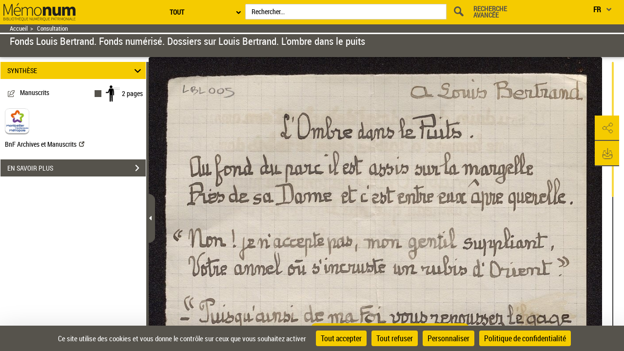

--- FILE ---
content_type: application/javascript
request_url: https://memonum-mediatheques.montpellier3m.fr/assets/static/javascripts/vendor/jszip.min.js
body_size: 27566
content:
/*!

JSZip v3.6.0 - A JavaScript class for generating and reading zip files
<http://stuartk.com/jszip>

(c) 2009-2016 Stuart Knightley <stuart [at] stuartk.com>
Dual licenced under the MIT license or GPLv3. See https://raw.github.com/Stuk/jszip/master/LICENSE.markdown.

JSZip uses the library pako released under the MIT license :
https://github.com/nodeca/pako/blob/master/LICENSE
*/

!function(e){if("object"==typeof exports&&"undefined"!=typeof module)module.exports=e();else if("function"==typeof define&&define.amd)define([],e);else{("undefined"!=typeof window?window:"undefined"!=typeof global?global:"undefined"!=typeof self?self:this).JSZip=e()}}(function(){return function s(a,o,u){function h(r,e){if(!o[r]){if(!a[r]){var t="function"==typeof require&&require;if(!e&&t)return t(r,!0);if(f)return f(r,!0);var n=new Error("Cannot find module '"+r+"'");throw n.code="MODULE_NOT_FOUND",n}var i=o[r]={exports:{}};a[r][0].call(i.exports,function(e){var t=a[r][1][e];return h(t||e)},i,i.exports,s,a,o,u)}return o[r].exports}for(var f="function"==typeof require&&require,e=0;e<u.length;e++)h(u[e]);return h}({1:[function(l,t,n){(function(r){!function(e){"object"==typeof n&&void 0!==t?t.exports=e():("undefined"!=typeof window?window:void 0!==r?r:"undefined"!=typeof self?self:this).JSZip=e()}(function(){return function s(a,o,u){function h(t,e){if(!o[t]){if(!a[t]){var r="function"==typeof l&&l;if(!e&&r)return r(t,!0);if(f)return f(t,!0);var n=new Error("Cannot find module '"+t+"'");throw n.code="MODULE_NOT_FOUND",n}var i=o[t]={exports:{}};a[t][0].call(i.exports,function(e){return h(a[t][1][e]||e)},i,i.exports,s,a,o,u)}return o[t].exports}for(var f="function"==typeof l&&l,e=0;e<u.length;e++)h(u[e]);return h}({1:[function(l,t,n){(function(r){!function(e){"object"==typeof n&&void 0!==t?t.exports=e():("undefined"!=typeof window?window:void 0!==r?r:"undefined"!=typeof self?self:this).JSZip=e()}(function(){return function s(a,o,u){function h(t,e){if(!o[t]){if(!a[t]){var r="function"==typeof l&&l;if(!e&&r)return r(t,!0);if(f)return f(t,!0);var n=new Error("Cannot find module '"+t+"'");throw n.code="MODULE_NOT_FOUND",n}var i=o[t]={exports:{}};a[t][0].call(i.exports,function(e){return h(a[t][1][e]||e)},i,i.exports,s,a,o,u)}return o[t].exports}for(var f="function"==typeof l&&l,e=0;e<u.length;e++)h(u[e]);return h}({1:[function(l,t,n){(function(r){!function(e){"object"==typeof n&&void 0!==t?t.exports=e():("undefined"!=typeof window?window:void 0!==r?r:"undefined"!=typeof self?self:this).JSZip=e()}(function(){return function s(a,o,u){function h(t,e){if(!o[t]){if(!a[t]){var r="function"==typeof l&&l;if(!e&&r)return r(t,!0);if(f)return f(t,!0);var n=new Error("Cannot find module '"+t+"'");throw n.code="MODULE_NOT_FOUND",n}var i=o[t]={exports:{}};a[t][0].call(i.exports,function(e){return h(a[t][1][e]||e)},i,i.exports,s,a,o,u)}return o[t].exports}for(var f="function"==typeof l&&l,e=0;e<u.length;e++)h(u[e]);return h}({1:[function(l,t,n){(function(r){!function(e){"object"==typeof n&&void 0!==t?t.exports=e():("undefined"!=typeof window?window:void 0!==r?r:"undefined"!=typeof self?self:this).JSZip=e()}(function(){return function s(a,o,u){function h(t,e){if(!o[t]){if(!a[t]){var r="function"==typeof l&&l;if(!e&&r)return r(t,!0);if(f)return f(t,!0);var n=new Error("Cannot find module '"+t+"'");throw n.code="MODULE_NOT_FOUND",n}var i=o[t]={exports:{}};a[t][0].call(i.exports,function(e){return h(a[t][1][e]||e)},i,i.exports,s,a,o,u)}return o[t].exports}for(var f="function"==typeof l&&l,e=0;e<u.length;e++)h(u[e]);return h}({1:[function(l,t,n){(function(r){!function(e){"object"==typeof n&&void 0!==t?t.exports=e():("undefined"!=typeof window?window:void 0!==r?r:"undefined"!=typeof self?self:this).JSZip=e()}(function(){return function s(a,o,u){function h(t,e){if(!o[t]){if(!a[t]){var r="function"==typeof l&&l;if(!e&&r)return r(t,!0);if(f)return f(t,!0);var n=new Error("Cannot find module '"+t+"'");throw n.code="MODULE_NOT_FOUND",n}var i=o[t]={exports:{}};a[t][0].call(i.exports,function(e){return h(a[t][1][e]||e)},i,i.exports,s,a,o,u)}return o[t].exports}for(var f="function"==typeof l&&l,e=0;e<u.length;e++)h(u[e]);return h}({1:[function(e,t,r){"use strict";var c=e("./utils"),l=e("./support"),p="ABCDEFGHIJKLMNOPQRSTUVWXYZabcdefghijklmnopqrstuvwxyz0123456789+/=";r.encode=function(e){for(var t,r,n,i,s,a,o,u=[],h=0,f=e.length,l=f,d="string"!==c.getTypeOf(e);h<e.length;)l=f-h,n=d?(t=e[h++],r=h<f?e[h++]:0,h<f?e[h++]:0):(t=e.charCodeAt(h++),r=h<f?e.charCodeAt(h++):0,h<f?e.charCodeAt(h++):0),i=t>>2,s=(3&t)<<4|r>>4,a=1<l?(15&r)<<2|n>>6:64,o=2<l?63&n:64,u.push(p.charAt(i)+p.charAt(s)+p.charAt(a)+p.charAt(o));return u.join("")},r.decode=function(e){var t,r,n,i,s,a,o=0,u=0;if("data:"===e.substr(0,"data:".length))throw new Error("Invalid base64 input, it looks like a data url.");var h,f=3*(e=e.replace(/[^A-Za-z0-9\+\/\=]/g,"")).length/4;if(e.charAt(e.length-1)===p.charAt(64)&&f--,e.charAt(e.length-2)===p.charAt(64)&&f--,f%1!=0)throw new Error("Invalid base64 input, bad content length.");for(h=l.uint8array?new Uint8Array(0|f):new Array(0|f);o<e.length;)t=p.indexOf(e.charAt(o++))<<2|(i=p.indexOf(e.charAt(o++)))>>4,r=(15&i)<<4|(s=p.indexOf(e.charAt(o++)))>>2,n=(3&s)<<6|(a=p.indexOf(e.charAt(o++))),h[u++]=t,64!==s&&(h[u++]=r),64!==a&&(h[u++]=n);return h}},{"./support":30,"./utils":32}],2:[function(e,t,r){"use strict";var n=e("./external"),i=e("./stream/DataWorker"),s=e("./stream/Crc32Probe"),a=e("./stream/DataLengthProbe");function o(e,t,r,n,i){this.compressedSize=e,this.uncompressedSize=t,this.crc32=r,this.compression=n,this.compressedContent=i}o.prototype={getContentWorker:function(){var e=new i(n.Promise.resolve(this.compressedContent)).pipe(this.compression.uncompressWorker()).pipe(new a("data_length")),t=this;return e.on("end",function(){if(this.streamInfo.data_length!==t.uncompressedSize)throw new Error("Bug : uncompressed data size mismatch")}),e},getCompressedWorker:function(){return new i(n.Promise.resolve(this.compressedContent)).withStreamInfo("compressedSize",this.compressedSize).withStreamInfo("uncompressedSize",this.uncompressedSize).withStreamInfo("crc32",this.crc32).withStreamInfo("compression",this.compression)}},o.createWorkerFrom=function(e,t,r){return e.pipe(new s).pipe(new a("uncompressedSize")).pipe(t.compressWorker(r)).pipe(new a("compressedSize")).withStreamInfo("compression",t)},t.exports=o},{"./external":6,"./stream/Crc32Probe":25,"./stream/DataLengthProbe":26,"./stream/DataWorker":27}],3:[function(e,t,r){"use strict";var n=e("./stream/GenericWorker");r.STORE={magic:"\0\0",compressWorker:function(e){return new n("STORE compression")},uncompressWorker:function(){return new n("STORE decompression")}},r.DEFLATE=e("./flate")},{"./flate":7,"./stream/GenericWorker":28}],4:[function(e,t,r){"use strict";var n=e("./utils"),a=function(){for(var e,t=[],r=0;r<256;r++){e=r;for(var n=0;n<8;n++)e=1&e?3988292384^e>>>1:e>>>1;t[r]=e}return t}();t.exports=function(e,t){return void 0!==e&&e.length?"string"!==n.getTypeOf(e)?function(e,t,r){var n=a,i=0+r;e^=-1;for(var s=0;s<i;s++)e=e>>>8^n[255&(e^t[s])];return-1^e}(0|t,e,e.length):function(e,t,r){var n=a,i=0+r;e^=-1;for(var s=0;s<i;s++)e=e>>>8^n[255&(e^t.charCodeAt(s))];return-1^e}(0|t,e,e.length):0}},{"./utils":32}],5:[function(e,t,r){"use strict";r.base64=!1,r.binary=!1,r.dir=!1,r.createFolders=!0,r.date=null,r.compression=null,r.compressionOptions=null,r.comment=null,r.unixPermissions=null,r.dosPermissions=null},{}],6:[function(e,t,r){"use strict";var n;n="undefined"!=typeof Promise?Promise:e("lie"),t.exports={Promise:n}},{lie:37}],7:[function(e,t,r){"use strict";var n="undefined"!=typeof Uint8Array&&"undefined"!=typeof Uint16Array&&"undefined"!=typeof Uint32Array,i=e("pako"),s=e("./utils"),a=e("./stream/GenericWorker"),o=n?"uint8array":"array";function u(e,t){a.call(this,"FlateWorker/"+e),this._pako=null,this._pakoAction=e,this._pakoOptions=t,this.meta={}}r.magic="\b\0",s.inherits(u,a),u.prototype.processChunk=function(e){this.meta=e.meta,null===this._pako&&this._createPako(),this._pako.push(s.transformTo(o,e.data),!1)},u.prototype.flush=function(){a.prototype.flush.call(this),null===this._pako&&this._createPako(),this._pako.push([],!0)},u.prototype.cleanUp=function(){a.prototype.cleanUp.call(this),this._pako=null},u.prototype._createPako=function(){this._pako=new i[this._pakoAction]({raw:!0,level:this._pakoOptions.level||-1});var t=this;this._pako.onData=function(e){t.push({data:e,meta:t.meta})}},r.compressWorker=function(e){return new u("Deflate",e)},r.uncompressWorker=function(){return new u("Inflate",{})}},{"./stream/GenericWorker":28,"./utils":32,pako:38}],8:[function(e,t,r){"use strict";function I(e,t){var r,n="";for(r=0;r<t;r++)n+=String.fromCharCode(255&e),e>>>=8;return n}function i(e,t,r,n,i,s){var a,o,u=e.file,h=e.compression,f=s!==B.utf8encode,l=O.transformTo("string",s(u.name)),d=O.transformTo("string",B.utf8encode(u.name)),c=u.comment,p=O.transformTo("string",s(c)),m=O.transformTo("string",B.utf8encode(c)),_=d.length!==u.name.length,g=m.length!==c.length,v="",b="",w="",y=u.dir,k=u.date,x={crc32:0,compressedSize:0,uncompressedSize:0};t&&!r||(x.crc32=e.crc32,x.compressedSize=e.compressedSize,x.uncompressedSize=e.uncompressedSize);var S=0;t&&(S|=8),f||!_&&!g||(S|=2048);var z,E=0,C=0;y&&(E|=16),"UNIX"===i?(C=798,E|=((z=u.unixPermissions)||(z=y?16893:33204),(65535&z)<<16)):(C=20,E|=63&(u.dosPermissions||0)),a=k.getUTCHours(),a<<=6,a|=k.getUTCMinutes(),a<<=5,a|=k.getUTCSeconds()/2,o=k.getUTCFullYear()-1980,o<<=4,o|=k.getUTCMonth()+1,o<<=5,o|=k.getUTCDate(),_&&(v+="up"+I((b=I(1,1)+I(T(l),4)+d).length,2)+b),g&&(v+="uc"+I((w=I(1,1)+I(T(p),4)+m).length,2)+w);var A="";return A+="\n\0",A+=I(S,2),A+=h.magic,A+=I(a,2),A+=I(o,2),A+=I(x.crc32,4),A+=I(x.compressedSize,4),A+=I(x.uncompressedSize,4),A+=I(l.length,2),A+=I(v.length,2),{fileRecord:R.LOCAL_FILE_HEADER+A+l+v,dirRecord:R.CENTRAL_FILE_HEADER+I(C,2)+A+I(p.length,2)+"\0\0\0\0"+I(E,4)+I(n,4)+l+v+p}}var O=e("../utils"),s=e("../stream/GenericWorker"),B=e("../utf8"),T=e("../crc32"),R=e("../signature");function n(e,t,r,n){s.call(this,"ZipFileWorker"),this.bytesWritten=0,this.zipComment=t,this.zipPlatform=r,this.encodeFileName=n,this.streamFiles=e,this.accumulate=!1,this.contentBuffer=[],this.dirRecords=[],this.currentSourceOffset=0,this.entriesCount=0,this.currentFile=null,this._sources=[]}O.inherits(n,s),n.prototype.push=function(e){var t=e.meta.percent||0,r=this.entriesCount,n=this._sources.length;this.accumulate?this.contentBuffer.push(e):(this.bytesWritten+=e.data.length,s.prototype.push.call(this,{data:e.data,meta:{currentFile:this.currentFile,percent:r?(t+100*(r-n-1))/r:100}}))},n.prototype.openedSource=function(e){this.currentSourceOffset=this.bytesWritten,this.currentFile=e.file.name;var t=this.streamFiles&&!e.file.dir;if(t){var r=i(e,t,!1,this.currentSourceOffset,this.zipPlatform,this.encodeFileName);this.push({data:r.fileRecord,meta:{percent:0}})}else this.accumulate=!0},n.prototype.closedSource=function(e){this.accumulate=!1;var t,r=this.streamFiles&&!e.file.dir,n=i(e,r,!0,this.currentSourceOffset,this.zipPlatform,this.encodeFileName);if(this.dirRecords.push(n.dirRecord),r)this.push({data:(t=e,R.DATA_DESCRIPTOR+I(t.crc32,4)+I(t.compressedSize,4)+I(t.uncompressedSize,4)),meta:{percent:100}});else for(this.push({data:n.fileRecord,meta:{percent:0}});this.contentBuffer.length;)this.push(this.contentBuffer.shift());this.currentFile=null},n.prototype.flush=function(){for(var e=this.bytesWritten,t=0;t<this.dirRecords.length;t++)this.push({data:this.dirRecords[t],meta:{percent:100}});var r,n,i,s,a,o,u=this.bytesWritten-e,h=(r=this.dirRecords.length,n=u,i=e,s=this.zipComment,a=this.encodeFileName,o=O.transformTo("string",a(s)),R.CENTRAL_DIRECTORY_END+"\0\0\0\0"+I(r,2)+I(r,2)+I(n,4)+I(i,4)+I(o.length,2)+o);this.push({data:h,meta:{percent:100}})},n.prototype.prepareNextSource=function(){this.previous=this._sources.shift(),this.openedSource(this.previous.streamInfo),this.isPaused?this.previous.pause():this.previous.resume()},n.prototype.registerPrevious=function(e){this._sources.push(e);var t=this;return e.on("data",function(e){t.processChunk(e)}),e.on("end",function(){t.closedSource(t.previous.streamInfo),t._sources.length?t.prepareNextSource():t.end()}),e.on("error",function(e){t.error(e)}),this},n.prototype.resume=function(){return!!s.prototype.resume.call(this)&&(!this.previous&&this._sources.length?(this.prepareNextSource(),!0):this.previous||this._sources.length||this.generatedError?void 0:(this.end(),!0))},n.prototype.error=function(e){var t=this._sources;if(!s.prototype.error.call(this,e))return!1;for(var r=0;r<t.length;r++)try{t[r].error(e)}catch(e){}return!0},n.prototype.lock=function(){s.prototype.lock.call(this);for(var e=this._sources,t=0;t<e.length;t++)e[t].lock()},t.exports=n},{"../crc32":4,"../signature":23,"../stream/GenericWorker":28,"../utf8":31,"../utils":32}],9:[function(e,t,r){"use strict";var h=e("../compressions"),n=e("./ZipFileWorker");r.generateWorker=function(e,a,t){var o=new n(a.streamFiles,t,a.platform,a.encodeFileName),u=0;try{e.forEach(function(e,t){u++;var r=function(e,t){var r=e||t,n=h[r];if(!n)throw new Error(r+" is not a valid compression method !");return n}(t.options.compression,a.compression),n=t.options.compressionOptions||a.compressionOptions||{},i=t.dir,s=t.date;t._compressWorker(r,n).withStreamInfo("file",{name:e,dir:i,date:s,comment:t.comment||"",unixPermissions:t.unixPermissions,dosPermissions:t.dosPermissions}).pipe(o)}),o.entriesCount=u}catch(e){o.error(e)}return o}},{"../compressions":3,"./ZipFileWorker":8}],10:[function(e,t,r){"use strict";function n(){if(!(this instanceof n))return new n;if(arguments.length)throw new Error("The constructor with parameters has been removed in JSZip 3.0, please check the upgrade guide.");this.files={},this.comment=null,this.root="",this.clone=function(){var e=new n;for(var t in this)"function"!=typeof this[t]&&(e[t]=this[t]);return e}}(n.prototype=e("./object")).loadAsync=e("./load"),n.support=e("./support"),n.defaults=e("./defaults"),n.version="3.5.0",n.loadAsync=function(e,t){return(new n).loadAsync(e,t)},n.external=e("./external"),t.exports=n},{"./defaults":5,"./external":6,"./load":11,"./object":15,"./support":30}],11:[function(e,t,r){"use strict";var n=e("./utils"),i=e("./external"),o=e("./utf8"),u=e("./zipEntries"),s=e("./stream/Crc32Probe"),h=e("./nodejsUtils");function f(n){return new i.Promise(function(e,t){var r=n.decompressed.getContentWorker().pipe(new s);r.on("error",function(e){t(e)}).on("end",function(){r.streamInfo.crc32!==n.decompressed.crc32?t(new Error("Corrupted zip : CRC32 mismatch")):e()}).resume()})}t.exports=function(e,s){var a=this;return s=n.extend(s||{},{base64:!1,checkCRC32:!1,optimizedBinaryString:!1,createFolders:!1,decodeFileName:o.utf8decode}),h.isNode&&h.isStream(e)?i.Promise.reject(new Error("JSZip can't accept a stream when loading a zip file.")):n.prepareContent("the loaded zip file",e,!0,s.optimizedBinaryString,s.base64).then(function(e){var t=new u(s);return t.load(e),t}).then(function(e){var t=[i.Promise.resolve(e)],r=e.files;if(s.checkCRC32)for(var n=0;n<r.length;n++)t.push(f(r[n]));return i.Promise.all(t)}).then(function(e){for(var t=e.shift(),r=t.files,n=0;n<r.length;n++){var i=r[n];a.file(i.fileNameStr,i.decompressed,{binary:!0,optimizedBinaryString:!0,date:i.date,dir:i.dir,comment:i.fileCommentStr.length?i.fileCommentStr:null,unixPermissions:i.unixPermissions,dosPermissions:i.dosPermissions,createFolders:s.createFolders})}return t.zipComment.length&&(a.comment=t.zipComment),a})}},{"./external":6,"./nodejsUtils":14,"./stream/Crc32Probe":25,"./utf8":31,"./utils":32,"./zipEntries":33}],12:[function(e,t,r){"use strict";var n=e("../utils"),i=e("../stream/GenericWorker");function s(e,t){i.call(this,"Nodejs stream input adapter for "+e),this._upstreamEnded=!1,this._bindStream(t)}n.inherits(s,i),s.prototype._bindStream=function(e){var t=this;(this._stream=e).pause(),e.on("data",function(e){t.push({data:e,meta:{percent:0}})}).on("error",function(e){t.isPaused?this.generatedError=e:t.error(e)}).on("end",function(){t.isPaused?t._upstreamEnded=!0:t.end()})},s.prototype.pause=function(){return!!i.prototype.pause.call(this)&&(this._stream.pause(),!0)},s.prototype.resume=function(){return!!i.prototype.resume.call(this)&&(this._upstreamEnded?this.end():this._stream.resume(),!0)},t.exports=s},{"../stream/GenericWorker":28,"../utils":32}],13:[function(e,t,r){"use strict";var i=e("readable-stream").Readable;function n(e,t,r){i.call(this,t),this._helper=e;var n=this;e.on("data",function(e,t){n.push(e)||n._helper.pause(),r&&r(t)}).on("error",function(e){n.emit("error",e)}).on("end",function(){n.push(null)})}e("../utils").inherits(n,i),n.prototype._read=function(){this._helper.resume()},t.exports=n},{"../utils":32,"readable-stream":16}],14:[function(e,t,r){"use strict";t.exports={isNode:"undefined"!=typeof Buffer,newBufferFrom:function(e,t){if(Buffer.from&&Buffer.from!==Uint8Array.from)return Buffer.from(e,t);if("number"==typeof e)throw new Error('The "data" argument must not be a number');return new Buffer(e,t)},allocBuffer:function(e){if(Buffer.alloc)return Buffer.alloc(e);var t=new Buffer(e);return t.fill(0),t},isBuffer:function(e){return Buffer.isBuffer(e)},isStream:function(e){return e&&"function"==typeof e.on&&"function"==typeof e.pause&&"function"==typeof e.resume}}},{}],15:[function(e,t,r){"use strict";function s(e,t,r){var n,i=f.getTypeOf(t),s=f.extend(r||{},d);s.date=s.date||new Date,null!==s.compression&&(s.compression=s.compression.toUpperCase()),"string"==typeof s.unixPermissions&&(s.unixPermissions=parseInt(s.unixPermissions,8)),s.unixPermissions&&16384&s.unixPermissions&&(s.dir=!0),s.dosPermissions&&16&s.dosPermissions&&(s.dir=!0),s.dir&&(e=h(e)),s.createFolders&&(n=function(e){"/"===e.slice(-1)&&(e=e.substring(0,e.length-1));var t=e.lastIndexOf("/");return 0<t?e.substring(0,t):""}(e))&&g.call(this,n,!0);var a,o="string"===i&&!1===s.binary&&!1===s.base64;r&&void 0!==r.binary||(s.binary=!o),(t instanceof c&&0===t.uncompressedSize||s.dir||!t||0===t.length)&&(s.base64=!1,s.binary=!0,t="",s.compression="STORE",i="string"),a=t instanceof c||t instanceof l?t:m.isNode&&m.isStream(t)?new _(e,t):f.prepareContent(e,t,s.binary,s.optimizedBinaryString,s.base64);var u=new p(e,a,s);this.files[e]=u}function h(e){return"/"!==e.slice(-1)&&(e+="/"),e}var i=e("./utf8"),f=e("./utils"),l=e("./stream/GenericWorker"),a=e("./stream/StreamHelper"),d=e("./defaults"),c=e("./compressedObject"),p=e("./zipObject"),o=e("./generate"),m=e("./nodejsUtils"),_=e("./nodejs/NodejsStreamInputAdapter"),g=function(e,t){return t=void 0!==t?t:d.createFolders,e=h(e),this.files[e]||s.call(this,e,null,{dir:!0,createFolders:t}),this.files[e]};function u(e){return"[object RegExp]"===Object.prototype.toString.call(e)}var n={load:function(){throw new Error("This method has been removed in JSZip 3.0, please check the upgrade guide.")},forEach:function(e){var t,r,n;for(t in this.files)this.files.hasOwnProperty(t)&&(n=this.files[t],(r=t.slice(this.root.length,t.length))&&t.slice(0,this.root.length)===this.root&&e(r,n))},filter:function(r){var n=[];return this.forEach(function(e,t){r(e,t)&&n.push(t)}),n},file:function(e,t,r){if(1!==arguments.length)return e=this.root+e,s.call(this,e,t,r),this;if(u(e)){var n=e;return this.filter(function(e,t){return!t.dir&&n.test(e)})}var i=this.files[this.root+e];return i&&!i.dir?i:null},folder:function(r){if(!r)return this;if(u(r))return this.filter(function(e,t){return t.dir&&r.test(e)});var e=this.root+r,t=g.call(this,e),n=this.clone();return n.root=t.name,n},remove:function(r){r=this.root+r;var e=this.files[r];if(e||("/"!==r.slice(-1)&&(r+="/"),e=this.files[r]),e&&!e.dir)delete this.files[r];else for(var t=this.filter(function(e,t){return t.name.slice(0,r.length)===r}),n=0;n<t.length;n++)delete this.files[t[n].name];return this},generate:function(e){throw new Error("This method has been removed in JSZip 3.0, please check the upgrade guide.")},generateInternalStream:function(e){var t,r={};try{if((r=f.extend(e||{},{streamFiles:!1,compression:"STORE",compressionOptions:null,type:"",platform:"DOS",comment:null,mimeType:"application/zip",encodeFileName:i.utf8encode})).type=r.type.toLowerCase(),r.compression=r.compression.toUpperCase(),"binarystring"===r.type&&(r.type="string"),!r.type)throw new Error("No output type specified.");f.checkSupport(r.type),"darwin"!==r.platform&&"freebsd"!==r.platform&&"linux"!==r.platform&&"sunos"!==r.platform||(r.platform="UNIX"),"win32"===r.platform&&(r.platform="DOS");var n=r.comment||this.comment||"";t=o.generateWorker(this,r,n)}catch(e){(t=new l("error")).error(e)}return new a(t,r.type||"string",r.mimeType)},generateAsync:function(e,t){return this.generateInternalStream(e).accumulate(t)},generateNodeStream:function(e,t){return(e=e||{}).type||(e.type="nodebuffer"),this.generateInternalStream(e).toNodejsStream(t)}};t.exports=n},{"./compressedObject":2,"./defaults":5,"./generate":9,"./nodejs/NodejsStreamInputAdapter":12,"./nodejsUtils":14,"./stream/GenericWorker":28,"./stream/StreamHelper":29,"./utf8":31,"./utils":32,"./zipObject":35}],16:[function(e,t,r){t.exports=e("stream")},{stream:void 0}],17:[function(e,t,r){"use strict";var n=e("./DataReader");function i(e){n.call(this,e);for(var t=0;t<this.data.length;t++)e[t]=255&e[t]}e("../utils").inherits(i,n),i.prototype.byteAt=function(e){return this.data[this.zero+e]},i.prototype.lastIndexOfSignature=function(e){for(var t=e.charCodeAt(0),r=e.charCodeAt(1),n=e.charCodeAt(2),i=e.charCodeAt(3),s=this.length-4;0<=s;--s)if(this.data[s]===t&&this.data[s+1]===r&&this.data[s+2]===n&&this.data[s+3]===i)return s-this.zero;return-1},i.prototype.readAndCheckSignature=function(e){var t=e.charCodeAt(0),r=e.charCodeAt(1),n=e.charCodeAt(2),i=e.charCodeAt(3),s=this.readData(4);return t===s[0]&&r===s[1]&&n===s[2]&&i===s[3]},i.prototype.readData=function(e){if(this.checkOffset(e),0===e)return[];var t=this.data.slice(this.zero+this.index,this.zero+this.index+e);return this.index+=e,t},t.exports=i},{"../utils":32,"./DataReader":18}],18:[function(e,t,r){"use strict";var n=e("../utils");function i(e){this.data=e,this.length=e.length,this.index=0,this.zero=0}i.prototype={checkOffset:function(e){this.checkIndex(this.index+e)},checkIndex:function(e){if(this.length<this.zero+e||e<0)throw new Error("End of data reached (data length = "+this.length+", asked index = "+e+"). Corrupted zip ?")},setIndex:function(e){this.checkIndex(e),this.index=e},skip:function(e){this.setIndex(this.index+e)},byteAt:function(e){},readInt:function(e){var t,r=0;for(this.checkOffset(e),t=this.index+e-1;t>=this.index;t--)r=(r<<8)+this.byteAt(t);return this.index+=e,r},readString:function(e){return n.transformTo("string",this.readData(e))},readData:function(e){},lastIndexOfSignature:function(e){},readAndCheckSignature:function(e){},readDate:function(){var e=this.readInt(4);return new Date(Date.UTC(1980+(e>>25&127),(e>>21&15)-1,e>>16&31,e>>11&31,e>>5&63,(31&e)<<1))}},t.exports=i},{"../utils":32}],19:[function(e,t,r){"use strict";var n=e("./Uint8ArrayReader");function i(e){n.call(this,e)}e("../utils").inherits(i,n),i.prototype.readData=function(e){this.checkOffset(e);var t=this.data.slice(this.zero+this.index,this.zero+this.index+e);return this.index+=e,t},t.exports=i},{"../utils":32,"./Uint8ArrayReader":21}],20:[function(e,t,r){"use strict";var n=e("./DataReader");function i(e){n.call(this,e)}e("../utils").inherits(i,n),i.prototype.byteAt=function(e){return this.data.charCodeAt(this.zero+e)},i.prototype.lastIndexOfSignature=function(e){return this.data.lastIndexOf(e)-this.zero},i.prototype.readAndCheckSignature=function(e){return e===this.readData(4)},i.prototype.readData=function(e){this.checkOffset(e);var t=this.data.slice(this.zero+this.index,this.zero+this.index+e);return this.index+=e,t},t.exports=i},{"../utils":32,"./DataReader":18}],21:[function(e,t,r){"use strict";var n=e("./ArrayReader");function i(e){n.call(this,e)}e("../utils").inherits(i,n),i.prototype.readData=function(e){if(this.checkOffset(e),0===e)return new Uint8Array(0);var t=this.data.subarray(this.zero+this.index,this.zero+this.index+e);return this.index+=e,t},t.exports=i},{"../utils":32,"./ArrayReader":17}],22:[function(e,t,r){"use strict";var n=e("../utils"),i=e("../support"),s=e("./ArrayReader"),a=e("./StringReader"),o=e("./NodeBufferReader"),u=e("./Uint8ArrayReader");t.exports=function(e){var t=n.getTypeOf(e);return n.checkSupport(t),"string"!==t||i.uint8array?"nodebuffer"===t?new o(e):i.uint8array?new u(n.transformTo("uint8array",e)):new s(n.transformTo("array",e)):new a(e)}},{"../support":30,"../utils":32,"./ArrayReader":17,"./NodeBufferReader":19,"./StringReader":20,"./Uint8ArrayReader":21}],23:[function(e,t,r){"use strict";r.LOCAL_FILE_HEADER="PK",r.CENTRAL_FILE_HEADER="PK",r.CENTRAL_DIRECTORY_END="PK",r.ZIP64_CENTRAL_DIRECTORY_LOCATOR="PK",r.ZIP64_CENTRAL_DIRECTORY_END="PK",r.DATA_DESCRIPTOR="PK\b"},{}],24:[function(e,t,r){"use strict";var n=e("./GenericWorker"),i=e("../utils");function s(e){n.call(this,"ConvertWorker to "+e),this.destType=e}i.inherits(s,n),s.prototype.processChunk=function(e){this.push({data:i.transformTo(this.destType,e.data),meta:e.meta})},t.exports=s},{"../utils":32,"./GenericWorker":28}],25:[function(e,t,r){"use strict";var n=e("./GenericWorker"),i=e("../crc32");function s(){n.call(this,"Crc32Probe"),this.withStreamInfo("crc32",0)}e("../utils").inherits(s,n),s.prototype.processChunk=function(e){this.streamInfo.crc32=i(e.data,this.streamInfo.crc32||0),this.push(e)},t.exports=s},{"../crc32":4,"../utils":32,"./GenericWorker":28}],26:[function(e,t,r){"use strict";var n=e("../utils"),i=e("./GenericWorker");function s(e){i.call(this,"DataLengthProbe for "+e),this.propName=e,this.withStreamInfo(e,0)}n.inherits(s,i),s.prototype.processChunk=function(e){if(e){var t=this.streamInfo[this.propName]||0;this.streamInfo[this.propName]=t+e.data.length}i.prototype.processChunk.call(this,e)},t.exports=s},{"../utils":32,"./GenericWorker":28}],27:[function(e,t,r){"use strict";var n=e("../utils"),i=e("./GenericWorker");function s(e){i.call(this,"DataWorker");var t=this;this.dataIsReady=!1,this.index=0,this.max=0,this.data=null,this.type="",this._tickScheduled=!1,e.then(function(e){t.dataIsReady=!0,t.data=e,t.max=e&&e.length||0,t.type=n.getTypeOf(e),t.isPaused||t._tickAndRepeat()},function(e){t.error(e)})}n.inherits(s,i),s.prototype.cleanUp=function(){i.prototype.cleanUp.call(this),this.data=null},s.prototype.resume=function(){return!!i.prototype.resume.call(this)&&(!this._tickScheduled&&this.dataIsReady&&(this._tickScheduled=!0,n.delay(this._tickAndRepeat,[],this)),!0)},s.prototype._tickAndRepeat=function(){this._tickScheduled=!1,this.isPaused||this.isFinished||(this._tick(),this.isFinished||(n.delay(this._tickAndRepeat,[],this),this._tickScheduled=!0))},s.prototype._tick=function(){if(this.isPaused||this.isFinished)return!1;var e=null,t=Math.min(this.max,this.index+16384);if(this.index>=this.max)return this.end();switch(this.type){case"string":e=this.data.substring(this.index,t);break;case"uint8array":e=this.data.subarray(this.index,t);break;case"array":case"nodebuffer":e=this.data.slice(this.index,t)}return this.index=t,this.push({data:e,meta:{percent:this.max?this.index/this.max*100:0}})},t.exports=s},{"../utils":32,"./GenericWorker":28}],28:[function(e,t,r){"use strict";function n(e){this.name=e||"default",this.streamInfo={},this.generatedError=null,this.extraStreamInfo={},this.isPaused=!0,this.isFinished=!1,this.isLocked=!1,this._listeners={data:[],end:[],error:[]},this.previous=null}n.prototype={push:function(e){this.emit("data",e)},end:function(){if(this.isFinished)return!1;this.flush();try{this.emit("end"),this.cleanUp(),this.isFinished=!0}catch(e){this.emit("error",e)}return!0},error:function(e){return!this.isFinished&&(this.isPaused?this.generatedError=e:(this.isFinished=!0,this.emit("error",e),this.previous&&this.previous.error(e),this.cleanUp()),!0)},on:function(e,t){return this._listeners[e].push(t),this},cleanUp:function(){this.streamInfo=this.generatedError=this.extraStreamInfo=null,this._listeners=[]},emit:function(e,t){if(this._listeners[e])for(var r=0;r<this._listeners[e].length;r++)this._listeners[e][r].call(this,t)},pipe:function(e){return e.registerPrevious(this)},registerPrevious:function(e){if(this.isLocked)throw new Error("The stream '"+this+"' has already been used.");this.streamInfo=e.streamInfo,this.mergeStreamInfo(),this.previous=e;var t=this;return e.on("data",function(e){t.processChunk(e)}),e.on("end",function(){t.end()}),e.on("error",function(e){t.error(e)}),this},pause:function(){return!this.isPaused&&!this.isFinished&&(this.isPaused=!0,this.previous&&this.previous.pause(),!0)},resume:function(){if(!this.isPaused||this.isFinished)return!1;var e=this.isPaused=!1;return this.generatedError&&(this.error(this.generatedError),e=!0),this.previous&&this.previous.resume(),!e},flush:function(){},processChunk:function(e){this.push(e)},withStreamInfo:function(e,t){return this.extraStreamInfo[e]=t,this.mergeStreamInfo(),this},mergeStreamInfo:function(){for(var e in this.extraStreamInfo)this.extraStreamInfo.hasOwnProperty(e)&&(this.streamInfo[e]=this.extraStreamInfo[e])},lock:function(){if(this.isLocked)throw new Error("The stream '"+this+"' has already been used.");this.isLocked=!0,this.previous&&this.previous.lock()},toString:function(){var e="Worker "+this.name;return this.previous?this.previous+" -> "+e:e}},t.exports=n},{}],29:[function(e,t,r){"use strict";var h=e("../utils"),i=e("./ConvertWorker"),s=e("./GenericWorker"),f=e("../base64"),n=e("../support"),a=e("../external"),o=null;if(n.nodestream)try{o=e("../nodejs/NodejsStreamOutputAdapter")}catch(e){}function u(e,t,r){var n=t;switch(t){case"blob":case"arraybuffer":n="uint8array";break;case"base64":n="string"}try{this._internalType=n,this._outputType=t,this._mimeType=r,h.checkSupport(n),this._worker=e.pipe(new i(n)),e.lock()}catch(e){this._worker=new s("error"),this._worker.error(e)}}u.prototype={accumulate:function(e){return o=this,u=e,new a.Promise(function(t,r){var n=[],i=o._internalType,s=o._outputType,a=o._mimeType;o.on("data",function(e,t){n.push(e),u&&u(t)}).on("error",function(e){n=[],r(e)}).on("end",function(){try{var e=function(e,t,r){switch(e){case"blob":return h.newBlob(h.transformTo("arraybuffer",t),r);case"base64":return f.encode(t);default:return h.transformTo(e,t)}}(s,function(e,t){var r,n=0,i=null,s=0;for(r=0;r<t.length;r++)s+=t[r].length;switch(e){case"string":return t.join("");case"array":return Array.prototype.concat.apply([],t);case"uint8array":for(i=new Uint8Array(s),r=0;r<t.length;r++)i.set(t[r],n),n+=t[r].length;return i;case"nodebuffer":return Buffer.concat(t);default:throw new Error("concat : unsupported type '"+e+"'")}}(i,n),a);t(e)}catch(e){r(e)}n=[]}).resume()});var o,u},on:function(e,t){var r=this;return"data"===e?this._worker.on(e,function(e){t.call(r,e.data,e.meta)}):this._worker.on(e,function(){h.delay(t,arguments,r)}),this},resume:function(){return h.delay(this._worker.resume,[],this._worker),this},pause:function(){return this._worker.pause(),this},toNodejsStream:function(e){if(h.checkSupport("nodestream"),"nodebuffer"!==this._outputType)throw new Error(this._outputType+" is not supported by this method");return new o(this,{objectMode:"nodebuffer"!==this._outputType},e)}},t.exports=u},{"../base64":1,"../external":6,"../nodejs/NodejsStreamOutputAdapter":13,"../support":30,"../utils":32,"./ConvertWorker":24,"./GenericWorker":28}],30:[function(e,t,r){"use strict";if(r.base64=!0,r.array=!0,r.string=!0,r.arraybuffer="undefined"!=typeof ArrayBuffer&&"undefined"!=typeof Uint8Array,r.nodebuffer="undefined"!=typeof Buffer,r.uint8array="undefined"!=typeof Uint8Array,"undefined"==typeof ArrayBuffer)r.blob=!1;else{var n=new ArrayBuffer(0);try{r.blob=0===new Blob([n],{type:"application/zip"}).size}catch(e){try{var i=new(self.BlobBuilder||self.WebKitBlobBuilder||self.MozBlobBuilder||self.MSBlobBuilder);i.append(n),r.blob=0===i.getBlob("application/zip").size}catch(e){r.blob=!1}}}try{r.nodestream=!!e("readable-stream").Readable}catch(e){r.nodestream=!1}},{"readable-stream":16}],31:[function(e,t,s){"use strict";for(var o=e("./utils"),u=e("./support"),r=e("./nodejsUtils"),n=e("./stream/GenericWorker"),h=new Array(256),i=0;i<256;i++)h[i]=252<=i?6:248<=i?5:240<=i?4:224<=i?3:192<=i?2:1;function a(){n.call(this,"utf-8 decode"),this.leftOver=null}function f(){n.call(this,"utf-8 encode")}h[254]=h[254]=1,s.utf8encode=function(e){return u.nodebuffer?r.newBufferFrom(e,"utf-8"):function(e){var t,r,n,i,s,a=e.length,o=0;for(i=0;i<a;i++)55296==(64512&(r=e.charCodeAt(i)))&&i+1<a&&56320==(64512&(n=e.charCodeAt(i+1)))&&(r=65536+(r-55296<<10)+(n-56320),i++),o+=r<128?1:r<2048?2:r<65536?3:4;for(t=u.uint8array?new Uint8Array(o):new Array(o),i=s=0;s<o;i++)55296==(64512&(r=e.charCodeAt(i)))&&i+1<a&&56320==(64512&(n=e.charCodeAt(i+1)))&&(r=65536+(r-55296<<10)+(n-56320),i++),r<128?t[s++]=r:(r<2048?t[s++]=192|r>>>6:(r<65536?t[s++]=224|r>>>12:(t[s++]=240|r>>>18,t[s++]=128|r>>>12&63),t[s++]=128|r>>>6&63),t[s++]=128|63&r);return t}(e)},s.utf8decode=function(e){return u.nodebuffer?o.transformTo("nodebuffer",e).toString("utf-8"):function(e){var t,r,n,i,s=e.length,a=new Array(2*s);for(t=r=0;t<s;)if((n=e[t++])<128)a[r++]=n;else if(4<(i=h[n]))a[r++]=65533,t+=i-1;else{for(n&=2===i?31:3===i?15:7;1<i&&t<s;)n=n<<6|63&e[t++],i--;1<i?a[r++]=65533:n<65536?a[r++]=n:(n-=65536,a[r++]=55296|n>>10&1023,a[r++]=56320|1023&n)}return a.length!==r&&(a.subarray?a=a.subarray(0,r):a.length=r),o.applyFromCharCode(a)}(e=o.transformTo(u.uint8array?"uint8array":"array",e))},o.inherits(a,n),a.prototype.processChunk=function(e){var t=o.transformTo(u.uint8array?"uint8array":"array",e.data);if(this.leftOver&&this.leftOver.length){if(u.uint8array){var r=t;(t=new Uint8Array(r.length+this.leftOver.length)).set(this.leftOver,0),t.set(r,this.leftOver.length)}else t=this.leftOver.concat(t);this.leftOver=null}var n=function(e,t){var r;for((t=t||e.length)>e.length&&(t=e.length),r=t-1;0<=r&&128==(192&e[r]);)r--;return r<0?t:0===r?t:r+h[e[r]]>t?r:t}(t),i=t;n!==t.length&&(u.uint8array?(i=t.subarray(0,n),this.leftOver=t.subarray(n,t.length)):(i=t.slice(0,n),this.leftOver=t.slice(n,t.length))),this.push({data:s.utf8decode(i),meta:e.meta})},a.prototype.flush=function(){this.leftOver&&this.leftOver.length&&(this.push({data:s.utf8decode(this.leftOver),meta:{}}),this.leftOver=null)},s.Utf8DecodeWorker=a,o.inherits(f,n),f.prototype.processChunk=function(e){this.push({data:s.utf8encode(e.data),meta:e.meta})},s.Utf8EncodeWorker=f},{"./nodejsUtils":14,"./stream/GenericWorker":28,"./support":30,"./utils":32}],32:[function(e,t,o){"use strict";var u=e("./support"),h=e("./base64"),r=e("./nodejsUtils"),n=e("set-immediate-shim"),f=e("./external");function i(e){return e}function l(e,t){for(var r=0;r<e.length;++r)t[r]=255&e.charCodeAt(r);return t}o.newBlob=function(t,r){o.checkSupport("blob");try{return new Blob([t],{type:r})}catch(e){try{var n=new(self.BlobBuilder||self.WebKitBlobBuilder||self.MozBlobBuilder||self.MSBlobBuilder);return n.append(t),n.getBlob(r)}catch(e){throw new Error("Bug : can't construct the Blob.")}}};var s={stringifyByChunk:function(e,t,r){var n=[],i=0,s=e.length;if(s<=r)return String.fromCharCode.apply(null,e);for(;i<s;)"array"===t||"nodebuffer"===t?n.push(String.fromCharCode.apply(null,e.slice(i,Math.min(i+r,s)))):n.push(String.fromCharCode.apply(null,e.subarray(i,Math.min(i+r,s)))),i+=r;return n.join("")},stringifyByChar:function(e){for(var t="",r=0;r<e.length;r++)t+=String.fromCharCode(e[r]);return t},applyCanBeUsed:{uint8array:function(){try{return u.uint8array&&1===String.fromCharCode.apply(null,new Uint8Array(1)).length}catch(e){return!1}}(),nodebuffer:function(){try{return u.nodebuffer&&1===String.fromCharCode.apply(null,r.allocBuffer(1)).length}catch(e){return!1}}()}};function a(e){var t=65536,r=o.getTypeOf(e),n=!0;if("uint8array"===r?n=s.applyCanBeUsed.uint8array:"nodebuffer"===r&&(n=s.applyCanBeUsed.nodebuffer),n)for(;1<t;)try{return s.stringifyByChunk(e,r,t)}catch(e){t=Math.floor(t/2)}return s.stringifyByChar(e)}function d(e,t){for(var r=0;r<e.length;r++)t[r]=e[r];return t}o.applyFromCharCode=a;var c={};c.string={string:i,array:function(e){return l(e,new Array(e.length))},arraybuffer:function(e){return c.string.uint8array(e).buffer},uint8array:function(e){return l(e,new Uint8Array(e.length))},nodebuffer:function(e){return l(e,r.allocBuffer(e.length))}},c.array={string:a,array:i,arraybuffer:function(e){return new Uint8Array(e).buffer},uint8array:function(e){return new Uint8Array(e)},nodebuffer:function(e){return r.newBufferFrom(e)}},c.arraybuffer={string:function(e){return a(new Uint8Array(e))},array:function(e){return d(new Uint8Array(e),new Array(e.byteLength))},arraybuffer:i,uint8array:function(e){return new Uint8Array(e)},nodebuffer:function(e){return r.newBufferFrom(new Uint8Array(e))}},c.uint8array={string:a,array:function(e){return d(e,new Array(e.length))},arraybuffer:function(e){return e.buffer},uint8array:i,nodebuffer:function(e){return r.newBufferFrom(e)}},c.nodebuffer={string:a,array:function(e){return d(e,new Array(e.length))},arraybuffer:function(e){return c.nodebuffer.uint8array(e).buffer},uint8array:function(e){return d(e,new Uint8Array(e.length))},nodebuffer:i},o.transformTo=function(e,t){if(t=t||"",!e)return t;o.checkSupport(e);var r=o.getTypeOf(t);return c[r][e](t)},o.getTypeOf=function(e){return"string"==typeof e?"string":"[object Array]"===Object.prototype.toString.call(e)?"array":u.nodebuffer&&r.isBuffer(e)?"nodebuffer":u.uint8array&&e instanceof Uint8Array?"uint8array":u.arraybuffer&&e instanceof ArrayBuffer?"arraybuffer":void 0},o.checkSupport=function(e){if(!u[e.toLowerCase()])throw new Error(e+" is not supported by this platform")},o.MAX_VALUE_16BITS=65535,o.MAX_VALUE_32BITS=-1,o.pretty=function(e){var t,r,n="";for(r=0;r<(e||"").length;r++)n+="\\x"+((t=e.charCodeAt(r))<16?"0":"")+t.toString(16).toUpperCase();return n},o.delay=function(e,t,r){n(function(){e.apply(r||null,t||[])})},o.inherits=function(e,t){function r(){}r.prototype=t.prototype,e.prototype=new r},o.extend=function(){var e,t,r={};for(e=0;e<arguments.length;e++)for(t in arguments[e])arguments[e].hasOwnProperty(t)&&void 0===r[t]&&(r[t]=arguments[e][t]);return r},o.prepareContent=function(n,e,i,s,a){return f.Promise.resolve(e).then(function(n){return u.blob&&(n instanceof Blob||-1!==["[object File]","[object Blob]"].indexOf(Object.prototype.toString.call(n)))&&"undefined"!=typeof FileReader?new f.Promise(function(t,r){var e=new FileReader;e.onload=function(e){t(e.target.result)},e.onerror=function(e){r(e.target.error)},e.readAsArrayBuffer(n)}):n}).then(function(e){var t,r=o.getTypeOf(e);return r?("arraybuffer"===r?e=o.transformTo("uint8array",e):"string"===r&&(a?e=h.decode(e):i&&!0!==s&&(e=l(t=e,u.uint8array?new Uint8Array(t.length):new Array(t.length)))),e):f.Promise.reject(new Error("Can't read the data of '"+n+"'. Is it in a supported JavaScript type (String, Blob, ArrayBuffer, etc) ?"))})}},{"./base64":1,"./external":6,"./nodejsUtils":14,"./support":30,"set-immediate-shim":54}],33:[function(e,t,r){"use strict";var n=e("./reader/readerFor"),i=e("./utils"),s=e("./signature"),a=e("./zipEntry"),o=(e("./utf8"),e("./support"));function u(e){this.files=[],this.loadOptions=e}u.prototype={checkSignature:function(e){if(!this.reader.readAndCheckSignature(e)){this.reader.index-=4;var t=this.reader.readString(4);throw new Error("Corrupted zip or bug: unexpected signature ("+i.pretty(t)+", expected "+i.pretty(e)+")")}},isSignature:function(e,t){var r=this.reader.index;this.reader.setIndex(e);var n=this.reader.readString(4)===t;return this.reader.setIndex(r),n},readBlockEndOfCentral:function(){this.diskNumber=this.reader.readInt(2),this.diskWithCentralDirStart=this.reader.readInt(2),this.centralDirRecordsOnThisDisk=this.reader.readInt(2),this.centralDirRecords=this.reader.readInt(2),this.centralDirSize=this.reader.readInt(4),this.centralDirOffset=this.reader.readInt(4),this.zipCommentLength=this.reader.readInt(2);var e=this.reader.readData(this.zipCommentLength),t=o.uint8array?"uint8array":"array",r=i.transformTo(t,e);this.zipComment=this.loadOptions.decodeFileName(r)},readBlockZip64EndOfCentral:function(){this.zip64EndOfCentralSize=this.reader.readInt(8),this.reader.skip(4),this.diskNumber=this.reader.readInt(4),this.diskWithCentralDirStart=this.reader.readInt(4),this.centralDirRecordsOnThisDisk=this.reader.readInt(8),this.centralDirRecords=this.reader.readInt(8),this.centralDirSize=this.reader.readInt(8),this.centralDirOffset=this.reader.readInt(8),this.zip64ExtensibleData={};for(var e,t,r,n=this.zip64EndOfCentralSize-44;0<n;)e=this.reader.readInt(2),t=this.reader.readInt(4),r=this.reader.readData(t),this.zip64ExtensibleData[e]={id:e,length:t,value:r}},readBlockZip64EndOfCentralLocator:function(){if(this.diskWithZip64CentralDirStart=this.reader.readInt(4),this.relativeOffsetEndOfZip64CentralDir=this.reader.readInt(8),this.disksCount=this.reader.readInt(4),1<this.disksCount)throw new Error("Multi-volumes zip are not supported")},readLocalFiles:function(){var e,t;for(e=0;e<this.files.length;e++)t=this.files[e],this.reader.setIndex(t.localHeaderOffset),this.checkSignature(s.LOCAL_FILE_HEADER),t.readLocalPart(this.reader),t.handleUTF8(),t.processAttributes()},readCentralDir:function(){var e;for(this.reader.setIndex(this.centralDirOffset);this.reader.readAndCheckSignature(s.CENTRAL_FILE_HEADER);)(e=new a({zip64:this.zip64},this.loadOptions)).readCentralPart(this.reader),this.files.push(e);if(this.centralDirRecords!==this.files.length&&0!==this.centralDirRecords&&0===this.files.length)throw new Error("Corrupted zip or bug: expected "+this.centralDirRecords+" records in central dir, got "+this.files.length)},readEndOfCentral:function(){var e=this.reader.lastIndexOfSignature(s.CENTRAL_DIRECTORY_END);if(e<0)throw this.isSignature(0,s.LOCAL_FILE_HEADER)?new Error("Corrupted zip: can't find end of central directory"):new Error("Can't find end of central directory : is this a zip file ? If it is, see https://stuk.github.io/jszip/documentation/howto/read_zip.html");this.reader.setIndex(e);var t=e;if(this.checkSignature(s.CENTRAL_DIRECTORY_END),this.readBlockEndOfCentral(),this.diskNumber===i.MAX_VALUE_16BITS||this.diskWithCentralDirStart===i.MAX_VALUE_16BITS||this.centralDirRecordsOnThisDisk===i.MAX_VALUE_16BITS||this.centralDirRecords===i.MAX_VALUE_16BITS||this.centralDirSize===i.MAX_VALUE_32BITS||this.centralDirOffset===i.MAX_VALUE_32BITS){if(this.zip64=!0,(e=this.reader.lastIndexOfSignature(s.ZIP64_CENTRAL_DIRECTORY_LOCATOR))<0)throw new Error("Corrupted zip: can't find the ZIP64 end of central directory locator");if(this.reader.setIndex(e),this.checkSignature(s.ZIP64_CENTRAL_DIRECTORY_LOCATOR),this.readBlockZip64EndOfCentralLocator(),!this.isSignature(this.relativeOffsetEndOfZip64CentralDir,s.ZIP64_CENTRAL_DIRECTORY_END)&&(this.relativeOffsetEndOfZip64CentralDir=this.reader.lastIndexOfSignature(s.ZIP64_CENTRAL_DIRECTORY_END),this.relativeOffsetEndOfZip64CentralDir<0))throw new Error("Corrupted zip: can't find the ZIP64 end of central directory");this.reader.setIndex(this.relativeOffsetEndOfZip64CentralDir),this.checkSignature(s.ZIP64_CENTRAL_DIRECTORY_END),this.readBlockZip64EndOfCentral()}var r=this.centralDirOffset+this.centralDirSize;this.zip64&&(r+=20,r+=12+this.zip64EndOfCentralSize);var n=t-r;if(0<n)this.isSignature(t,s.CENTRAL_FILE_HEADER)||(this.reader.zero=n);else if(n<0)throw new Error("Corrupted zip: missing "+Math.abs(n)+" bytes.")},prepareReader:function(e){this.reader=n(e)},load:function(e){this.prepareReader(e),this.readEndOfCentral(),this.readCentralDir(),this.readLocalFiles()}},t.exports=u},{"./reader/readerFor":22,"./signature":23,"./support":30,"./utf8":31,"./utils":32,"./zipEntry":34}],34:[function(e,t,r){"use strict";var n=e("./reader/readerFor"),s=e("./utils"),i=e("./compressedObject"),a=e("./crc32"),o=e("./utf8"),u=e("./compressions"),h=e("./support");function f(e,t){this.options=e,this.loadOptions=t}f.prototype={isEncrypted:function(){return 1==(1&this.bitFlag)},useUTF8:function(){return 2048==(2048&this.bitFlag)},readLocalPart:function(e){var t,r;if(e.skip(22),this.fileNameLength=e.readInt(2),r=e.readInt(2),this.fileName=e.readData(this.fileNameLength),e.skip(r),-1===this.compressedSize||-1===this.uncompressedSize)throw new Error("Bug or corrupted zip : didn't get enough information from the central directory (compressedSize === -1 || uncompressedSize === -1)");if(null===(t=function(e){for(var t in u)if(u.hasOwnProperty(t)&&u[t].magic===e)return u[t];return null}(this.compressionMethod)))throw new Error("Corrupted zip : compression "+s.pretty(this.compressionMethod)+" unknown (inner file : "+s.transformTo("string",this.fileName)+")");this.decompressed=new i(this.compressedSize,this.uncompressedSize,this.crc32,t,e.readData(this.compressedSize))},readCentralPart:function(e){this.versionMadeBy=e.readInt(2),e.skip(2),this.bitFlag=e.readInt(2),this.compressionMethod=e.readString(2),this.date=e.readDate(),this.crc32=e.readInt(4),this.compressedSize=e.readInt(4),this.uncompressedSize=e.readInt(4);var t=e.readInt(2);if(this.extraFieldsLength=e.readInt(2),this.fileCommentLength=e.readInt(2),this.diskNumberStart=e.readInt(2),this.internalFileAttributes=e.readInt(2),this.externalFileAttributes=e.readInt(4),this.localHeaderOffset=e.readInt(4),this.isEncrypted())throw new Error("Encrypted zip are not supported");e.skip(t),this.readExtraFields(e),this.parseZIP64ExtraField(e),this.fileComment=e.readData(this.fileCommentLength)},processAttributes:function(){this.unixPermissions=null,this.dosPermissions=null;var e=this.versionMadeBy>>8;this.dir=!!(16&this.externalFileAttributes),0==e&&(this.dosPermissions=63&this.externalFileAttributes),3==e&&(this.unixPermissions=this.externalFileAttributes>>16&65535),this.dir||"/"!==this.fileNameStr.slice(-1)||(this.dir=!0)},parseZIP64ExtraField:function(e){if(this.extraFields[1]){var t=n(this.extraFields[1].value);this.uncompressedSize===s.MAX_VALUE_32BITS&&(this.uncompressedSize=t.readInt(8)),this.compressedSize===s.MAX_VALUE_32BITS&&(this.compressedSize=t.readInt(8)),this.localHeaderOffset===s.MAX_VALUE_32BITS&&(this.localHeaderOffset=t.readInt(8)),this.diskNumberStart===s.MAX_VALUE_32BITS&&(this.diskNumberStart=t.readInt(4))}},readExtraFields:function(e){var t,r,n,i=e.index+this.extraFieldsLength;for(this.extraFields||(this.extraFields={});e.index+4<i;)t=e.readInt(2),r=e.readInt(2),n=e.readData(r),this.extraFields[t]={id:t,length:r,value:n};e.setIndex(i)},handleUTF8:function(){var e=h.uint8array?"uint8array":"array";if(this.useUTF8())this.fileNameStr=o.utf8decode(this.fileName),this.fileCommentStr=o.utf8decode(this.fileComment);else{var t=this.findExtraFieldUnicodePath();if(null!==t)this.fileNameStr=t;else{var r=s.transformTo(e,this.fileName);this.fileNameStr=this.loadOptions.decodeFileName(r)}var n=this.findExtraFieldUnicodeComment();if(null!==n)this.fileCommentStr=n;else{var i=s.transformTo(e,this.fileComment);this.fileCommentStr=this.loadOptions.decodeFileName(i)}}},findExtraFieldUnicodePath:function(){var e=this.extraFields[28789];if(e){var t=n(e.value);return 1!==t.readInt(1)?null:a(this.fileName)!==t.readInt(4)?null:o.utf8decode(t.readData(e.length-5))}return null},findExtraFieldUnicodeComment:function(){var e=this.extraFields[25461];if(e){var t=n(e.value);return 1!==t.readInt(1)?null:a(this.fileComment)!==t.readInt(4)?null:o.utf8decode(t.readData(e.length-5))}return null}},t.exports=f},{"./compressedObject":2,"./compressions":3,"./crc32":4,"./reader/readerFor":22,"./support":30,"./utf8":31,"./utils":32}],35:[function(e,t,r){"use strict";function n(e,t,r){this.name=e,this.dir=r.dir,this.date=r.date,this.comment=r.comment,this.unixPermissions=r.unixPermissions,this.dosPermissions=r.dosPermissions,this._data=t,this._dataBinary=r.binary,this.options={compression:r.compression,compressionOptions:r.compressionOptions}}var s=e("./stream/StreamHelper"),i=e("./stream/DataWorker"),a=e("./utf8"),o=e("./compressedObject"),u=e("./stream/GenericWorker");n.prototype={internalStream:function(e){var t=null,r="string";try{if(!e)throw new Error("No output type specified.");var n="string"===(r=e.toLowerCase())||"text"===r;"binarystring"!==r&&"text"!==r||(r="string"),t=this._decompressWorker();var i=!this._dataBinary;i&&!n&&(t=t.pipe(new a.Utf8EncodeWorker)),!i&&n&&(t=t.pipe(new a.Utf8DecodeWorker))}catch(e){(t=new u("error")).error(e)}return new s(t,r,"")},async:function(e,t){return this.internalStream(e).accumulate(t)},nodeStream:function(e,t){return this.internalStream(e||"nodebuffer").toNodejsStream(t)},_compressWorker:function(e,t){if(this._data instanceof o&&this._data.compression.magic===e.magic)return this._data.getCompressedWorker();var r=this._decompressWorker();return this._dataBinary||(r=r.pipe(new a.Utf8EncodeWorker)),o.createWorkerFrom(r,e,t)},_decompressWorker:function(){return this._data instanceof o?this._data.getContentWorker():this._data instanceof u?this._data:new i(this._data)}};for(var h=["asText","asBinary","asNodeBuffer","asUint8Array","asArrayBuffer"],f=function(){throw new Error("This method has been removed in JSZip 3.0, please check the upgrade guide.")},l=0;l<h.length;l++)n.prototype[h[l]]=f;t.exports=n},{"./compressedObject":2,"./stream/DataWorker":27,"./stream/GenericWorker":28,"./stream/StreamHelper":29,"./utf8":31}],36:[function(e,f,t){(function(t){"use strict";var r,n,e=t.MutationObserver||t.WebKitMutationObserver;if(e){var i=0,s=new e(h),a=t.document.createTextNode("");s.observe(a,{characterData:!0}),r=function(){a.data=i=++i%2}}else if(t.setImmediate||void 0===t.MessageChannel)r="document"in t&&"onreadystatechange"in t.document.createElement("script")?function(){var e=t.document.createElement("script");e.onreadystatechange=function(){h(),e.onreadystatechange=null,e.parentNode.removeChild(e),e=null},t.document.documentElement.appendChild(e)}:function(){setTimeout(h,0)};else{var o=new t.MessageChannel;o.port1.onmessage=h,r=function(){o.port2.postMessage(0)}}var u=[];function h(){var e,t;n=!0;for(var r=u.length;r;){for(t=u,u=[],e=-1;++e<r;)t[e]();r=u.length}n=!1}f.exports=function(e){1!==u.push(e)||n||r()}}).call(this,void 0!==r?r:"undefined"!=typeof self?self:"undefined"!=typeof window?window:{})},{}],37:[function(e,t,r){"use strict";var i=e("immediate");function h(){}var f={},s=["REJECTED"],a=["FULFILLED"],n=["PENDING"];function o(e){if("function"!=typeof e)throw new TypeError("resolver must be a function");this.state=n,this.queue=[],this.outcome=void 0,e!==h&&c(this,e)}function u(e,t,r){this.promise=e,"function"==typeof t&&(this.onFulfilled=t,this.callFulfilled=this.otherCallFulfilled),"function"==typeof r&&(this.onRejected=r,this.callRejected=this.otherCallRejected)}function l(t,r,n){i(function(){var e;try{e=r(n)}catch(e){return f.reject(t,e)}e===t?f.reject(t,new TypeError("Cannot resolve promise with itself")):f.resolve(t,e)})}function d(e){var t=e&&e.then;if(e&&("object"==typeof e||"function"==typeof e)&&"function"==typeof t)return function(){t.apply(e,arguments)}}function c(t,e){var r=!1;function n(e){r||(r=!0,f.reject(t,e))}function i(e){r||(r=!0,f.resolve(t,e))}var s=p(function(){e(i,n)});"error"===s.status&&n(s.value)}function p(e,t){var r={};try{r.value=e(t),r.status="success"}catch(e){r.status="error",r.value=e}return r}(t.exports=o).prototype.finally=function(t){if("function"!=typeof t)return this;var r=this.constructor;return this.then(function(e){return r.resolve(t()).then(function(){return e})},function(e){return r.resolve(t()).then(function(){throw e})})},o.prototype.catch=function(e){return this.then(null,e)},o.prototype.then=function(e,t){if("function"!=typeof e&&this.state===a||"function"!=typeof t&&this.state===s)return this;var r=new this.constructor(h);return this.state!==n?l(r,this.state===a?e:t,this.outcome):this.queue.push(new u(r,e,t)),r},u.prototype.callFulfilled=function(e){f.resolve(this.promise,e)},u.prototype.otherCallFulfilled=function(e){l(this.promise,this.onFulfilled,e)},u.prototype.callRejected=function(e){f.reject(this.promise,e)},u.prototype.otherCallRejected=function(e){l(this.promise,this.onRejected,e)},f.resolve=function(e,t){var r=p(d,t);if("error"===r.status)return f.reject(e,r.value);var n=r.value;if(n)c(e,n);else{e.state=a,e.outcome=t;for(var i=-1,s=e.queue.length;++i<s;)e.queue[i].callFulfilled(t)}return e},f.reject=function(e,t){e.state=s,e.outcome=t;for(var r=-1,n=e.queue.length;++r<n;)e.queue[r].callRejected(t);return e},o.resolve=function(e){return e instanceof this?e:f.resolve(new this(h),e)},o.reject=function(e){var t=new this(h);return f.reject(t,e)},o.all=function(e){var r=this;if("[object Array]"!==Object.prototype.toString.call(e))return this.reject(new TypeError("must be an array"));var n=e.length,i=!1;if(!n)return this.resolve([]);for(var s=new Array(n),a=0,t=-1,o=new this(h);++t<n;)u(e[t],t);return o;function u(e,t){r.resolve(e).then(function(e){s[t]=e,++a!==n||i||(i=!0,f.resolve(o,s))},function(e){i||(i=!0,f.reject(o,e))})}},o.race=function(e){if("[object Array]"!==Object.prototype.toString.call(e))return this.reject(new TypeError("must be an array"));var t=e.length,r=!1;if(!t)return this.resolve([]);for(var n,i=-1,s=new this(h);++i<t;)n=e[i],this.resolve(n).then(function(e){r||(r=!0,f.resolve(s,e))},function(e){r||(r=!0,f.reject(s,e))});return s}},{immediate:36}],38:[function(e,t,r){"use strict";var n={};(0,e("./lib/utils/common").assign)(n,e("./lib/deflate"),e("./lib/inflate"),e("./lib/zlib/constants")),t.exports=n},{"./lib/deflate":39,"./lib/inflate":40,"./lib/utils/common":41,"./lib/zlib/constants":44}],39:[function(e,t,r){"use strict";var a=e("./zlib/deflate"),o=e("./utils/common"),u=e("./utils/strings"),i=e("./zlib/messages"),s=e("./zlib/zstream"),h=Object.prototype.toString,f=0,l=-1,d=0,c=8;function p(e){if(!(this instanceof p))return new p(e);this.options=o.assign({level:l,method:c,chunkSize:16384,windowBits:15,memLevel:8,strategy:d,to:""},e||{});var t=this.options;t.raw&&0<t.windowBits?t.windowBits=-t.windowBits:t.gzip&&0<t.windowBits&&t.windowBits<16&&(t.windowBits+=16),this.err=0,this.msg="",this.ended=!1,this.chunks=[],this.strm=new s,this.strm.avail_out=0;var r=a.deflateInit2(this.strm,t.level,t.method,t.windowBits,t.memLevel,t.strategy);if(r!==f)throw new Error(i[r]);if(t.header&&a.deflateSetHeader(this.strm,t.header),t.dictionary){var n;if(n="string"==typeof t.dictionary?u.string2buf(t.dictionary):"[object ArrayBuffer]"===h.call(t.dictionary)?new Uint8Array(t.dictionary):t.dictionary,(r=a.deflateSetDictionary(this.strm,n))!==f)throw new Error(i[r]);this._dict_set=!0}}function n(e,t){var r=new p(t);if(r.push(e,!0),r.err)throw r.msg||i[r.err];return r.result}p.prototype.push=function(e,t){var r,n,i=this.strm,s=this.options.chunkSize;if(this.ended)return!1;n=t===~~t?t:!0===t?4:0,"string"==typeof e?i.input=u.string2buf(e):"[object ArrayBuffer]"===h.call(e)?i.input=new Uint8Array(e):i.input=e,i.next_in=0,i.avail_in=i.input.length;do{if(0===i.avail_out&&(i.output=new o.Buf8(s),i.next_out=0,i.avail_out=s),1!==(r=a.deflate(i,n))&&r!==f)return this.onEnd(r),!(this.ended=!0);0!==i.avail_out&&(0!==i.avail_in||4!==n&&2!==n)||("string"===this.options.to?this.onData(u.buf2binstring(o.shrinkBuf(i.output,i.next_out))):this.onData(o.shrinkBuf(i.output,i.next_out)))}while((0<i.avail_in||0===i.avail_out)&&1!==r);return 4===n?(r=a.deflateEnd(this.strm),this.onEnd(r),this.ended=!0,r===f):2!==n||(this.onEnd(f),!(i.avail_out=0))},p.prototype.onData=function(e){this.chunks.push(e)},p.prototype.onEnd=function(e){e===f&&("string"===this.options.to?this.result=this.chunks.join(""):this.result=o.flattenChunks(this.chunks)),this.chunks=[],this.err=e,this.msg=this.strm.msg},r.Deflate=p,r.deflate=n,r.deflateRaw=function(e,t){return(t=t||{}).raw=!0,n(e,t)},r.gzip=function(e,t){return(t=t||{}).gzip=!0,n(e,t)}},{"./utils/common":41,"./utils/strings":42,"./zlib/deflate":46,"./zlib/messages":51,"./zlib/zstream":53}],40:[function(e,t,r){"use strict";var d=e("./zlib/inflate"),c=e("./utils/common"),p=e("./utils/strings"),m=e("./zlib/constants"),n=e("./zlib/messages"),i=e("./zlib/zstream"),s=e("./zlib/gzheader"),_=Object.prototype.toString;function a(e){if(!(this instanceof a))return new a(e);this.options=c.assign({chunkSize:16384,windowBits:0,to:""},e||{});var t=this.options;t.raw&&0<=t.windowBits&&t.windowBits<16&&(t.windowBits=-t.windowBits,0===t.windowBits&&(t.windowBits=-15)),!(0<=t.windowBits&&t.windowBits<16)||e&&e.windowBits||(t.windowBits+=32),15<t.windowBits&&t.windowBits<48&&0==(15&t.windowBits)&&(t.windowBits|=15),this.err=0,this.msg="",this.ended=!1,this.chunks=[],this.strm=new i,this.strm.avail_out=0;var r=d.inflateInit2(this.strm,t.windowBits);if(r!==m.Z_OK)throw new Error(n[r]);this.header=new s,d.inflateGetHeader(this.strm,this.header)}function o(e,t){var r=new a(t);if(r.push(e,!0),r.err)throw r.msg||n[r.err];return r.result}a.prototype.push=function(e,t){var r,n,i,s,a,o,u=this.strm,h=this.options.chunkSize,f=this.options.dictionary,l=!1;if(this.ended)return!1;n=t===~~t?t:!0===t?m.Z_FINISH:m.Z_NO_FLUSH,"string"==typeof e?u.input=p.binstring2buf(e):"[object ArrayBuffer]"===_.call(e)?u.input=new Uint8Array(e):u.input=e,u.next_in=0,u.avail_in=u.input.length;do{if(0===u.avail_out&&(u.output=new c.Buf8(h),u.next_out=0,u.avail_out=h),(r=d.inflate(u,m.Z_NO_FLUSH))===m.Z_NEED_DICT&&f&&(o="string"==typeof f?p.string2buf(f):"[object ArrayBuffer]"===_.call(f)?new Uint8Array(f):f,r=d.inflateSetDictionary(this.strm,o)),r===m.Z_BUF_ERROR&&!0===l&&(r=m.Z_OK,l=!1),r!==m.Z_STREAM_END&&r!==m.Z_OK)return this.onEnd(r),!(this.ended=!0);u.next_out&&(0!==u.avail_out&&r!==m.Z_STREAM_END&&(0!==u.avail_in||n!==m.Z_FINISH&&n!==m.Z_SYNC_FLUSH)||("string"===this.options.to?(i=p.utf8border(u.output,u.next_out),s=u.next_out-i,a=p.buf2string(u.output,i),u.next_out=s,u.avail_out=h-s,s&&c.arraySet(u.output,u.output,i,s,0),this.onData(a)):this.onData(c.shrinkBuf(u.output,u.next_out)))),0===u.avail_in&&0===u.avail_out&&(l=!0)}while((0<u.avail_in||0===u.avail_out)&&r!==m.Z_STREAM_END);return r===m.Z_STREAM_END&&(n=m.Z_FINISH),n===m.Z_FINISH?(r=d.inflateEnd(this.strm),this.onEnd(r),this.ended=!0,r===m.Z_OK):n!==m.Z_SYNC_FLUSH||(this.onEnd(m.Z_OK),!(u.avail_out=0))},a.prototype.onData=function(e){this.chunks.push(e)},a.prototype.onEnd=function(e){e===m.Z_OK&&("string"===this.options.to?this.result=this.chunks.join(""):this.result=c.flattenChunks(this.chunks)),this.chunks=[],this.err=e,this.msg=this.strm.msg},r.Inflate=a,r.inflate=o,r.inflateRaw=function(e,t){return(t=t||{}).raw=!0,o(e,t)},r.ungzip=o},{"./utils/common":41,"./utils/strings":42,"./zlib/constants":44,"./zlib/gzheader":47,"./zlib/inflate":49,"./zlib/messages":51,"./zlib/zstream":53}],41:[function(e,t,r){"use strict";var n="undefined"!=typeof Uint8Array&&"undefined"!=typeof Uint16Array&&"undefined"!=typeof Int32Array;r.assign=function(e){for(var t=Array.prototype.slice.call(arguments,1);t.length;){var r=t.shift();if(r){if("object"!=typeof r)throw new TypeError(r+"must be non-object");for(var n in r)r.hasOwnProperty(n)&&(e[n]=r[n])}}return e},r.shrinkBuf=function(e,t){return e.length===t?e:e.subarray?e.subarray(0,t):(e.length=t,e)};var i={arraySet:function(e,t,r,n,i){if(t.subarray&&e.subarray)e.set(t.subarray(r,r+n),i);else for(var s=0;s<n;s++)e[i+s]=t[r+s]},flattenChunks:function(e){var t,r,n,i,s,a;for(t=n=0,r=e.length;t<r;t++)n+=e[t].length;for(a=new Uint8Array(n),t=i=0,r=e.length;t<r;t++)s=e[t],a.set(s,i),i+=s.length;return a}},s={arraySet:function(e,t,r,n,i){for(var s=0;s<n;s++)e[i+s]=t[r+s]},flattenChunks:function(e){return[].concat.apply([],e)}};r.setTyped=function(e){e?(r.Buf8=Uint8Array,r.Buf16=Uint16Array,r.Buf32=Int32Array,r.assign(r,i)):(r.Buf8=Array,r.Buf16=Array,r.Buf32=Array,r.assign(r,s))},r.setTyped(n)},{}],42:[function(e,t,r){"use strict";var u=e("./common"),i=!0,s=!0;try{String.fromCharCode.apply(null,[0])}catch(e){i=!1}try{String.fromCharCode.apply(null,new Uint8Array(1))}catch(e){s=!1}for(var h=new u.Buf8(256),n=0;n<256;n++)h[n]=252<=n?6:248<=n?5:240<=n?4:224<=n?3:192<=n?2:1;function f(e,t){if(t<65537&&(e.subarray&&s||!e.subarray&&i))return String.fromCharCode.apply(null,u.shrinkBuf(e,t));for(var r="",n=0;n<t;n++)r+=String.fromCharCode(e[n]);return r}h[254]=h[254]=1,r.string2buf=function(e){var t,r,n,i,s,a=e.length,o=0;for(i=0;i<a;i++)55296==(64512&(r=e.charCodeAt(i)))&&i+1<a&&56320==(64512&(n=e.charCodeAt(i+1)))&&(r=65536+(r-55296<<10)+(n-56320),i++),o+=r<128?1:r<2048?2:r<65536?3:4;for(t=new u.Buf8(o),i=s=0;s<o;i++)55296==(64512&(r=e.charCodeAt(i)))&&i+1<a&&56320==(64512&(n=e.charCodeAt(i+1)))&&(r=65536+(r-55296<<10)+(n-56320),i++),r<128?t[s++]=r:(r<2048?t[s++]=192|r>>>6:(r<65536?t[s++]=224|r>>>12:(t[s++]=240|r>>>18,t[s++]=128|r>>>12&63),t[s++]=128|r>>>6&63),t[s++]=128|63&r);return t},r.buf2binstring=function(e){return f(e,e.length)},r.binstring2buf=function(e){for(var t=new u.Buf8(e.length),r=0,n=t.length;r<n;r++)t[r]=e.charCodeAt(r);return t},r.buf2string=function(e,t){var r,n,i,s,a=t||e.length,o=new Array(2*a);for(r=n=0;r<a;)if((i=e[r++])<128)o[n++]=i;else if(4<(s=h[i]))o[n++]=65533,r+=s-1;else{for(i&=2===s?31:3===s?15:7;1<s&&r<a;)i=i<<6|63&e[r++],s--;1<s?o[n++]=65533:i<65536?o[n++]=i:(i-=65536,o[n++]=55296|i>>10&1023,o[n++]=56320|1023&i)}return f(o,n)},r.utf8border=function(e,t){var r;for((t=t||e.length)>e.length&&(t=e.length),r=t-1;0<=r&&128==(192&e[r]);)r--;return r<0?t:0===r?t:r+h[e[r]]>t?r:t}},{"./common":41}],43:[function(e,t,r){"use strict";t.exports=function(e,t,r,n){for(var i=65535&e|0,s=e>>>16&65535|0,a=0;0!==r;){for(r-=a=2e3<r?2e3:r;s=s+(i=i+t[n++]|0)|0,--a;);i%=65521,s%=65521}return i|s<<16|0}},{}],44:[function(e,t,r){"use strict";t.exports={Z_NO_FLUSH:0,Z_PARTIAL_FLUSH:1,Z_SYNC_FLUSH:2,Z_FULL_FLUSH:3,Z_FINISH:4,Z_BLOCK:5,Z_TREES:6,Z_OK:0,Z_STREAM_END:1,Z_NEED_DICT:2,Z_ERRNO:-1,Z_STREAM_ERROR:-2,Z_DATA_ERROR:-3,Z_BUF_ERROR:-5,Z_NO_COMPRESSION:0,Z_BEST_SPEED:1,Z_BEST_COMPRESSION:9,Z_DEFAULT_COMPRESSION:-1,Z_FILTERED:1,Z_HUFFMAN_ONLY:2,Z_RLE:3,Z_FIXED:4,Z_DEFAULT_STRATEGY:0,Z_BINARY:0,Z_TEXT:1,Z_UNKNOWN:2,Z_DEFLATED:8}},{}],45:[function(e,t,r){"use strict";var o=function(){for(var e,t=[],r=0;r<256;r++){e=r;for(var n=0;n<8;n++)e=1&e?3988292384^e>>>1:e>>>1;t[r]=e}return t}();t.exports=function(e,t,r,n){var i=o,s=n+r;e^=-1;for(var a=n;a<s;a++)e=e>>>8^i[255&(e^t[a])];return-1^e}},{}],46:[function(e,t,r){"use strict";var u,d=e("../utils/common"),h=e("./trees"),c=e("./adler32"),p=e("./crc32"),n=e("./messages"),f=0,l=0,m=-2,i=2,_=8,s=286,a=30,o=19,g=2*s+1,v=15,b=3,w=258,y=w+b+1,k=42,x=113;function S(e,t){return e.msg=n[t],t}function z(e){return(e<<1)-(4<e?9:0)}function E(e){for(var t=e.length;0<=--t;)e[t]=0}function C(e){var t=e.state,r=t.pending;r>e.avail_out&&(r=e.avail_out),0!==r&&(d.arraySet(e.output,t.pending_buf,t.pending_out,r,e.next_out),e.next_out+=r,t.pending_out+=r,e.total_out+=r,e.avail_out-=r,t.pending-=r,0===t.pending&&(t.pending_out=0))}function A(e,t){h._tr_flush_block(e,0<=e.block_start?e.block_start:-1,e.strstart-e.block_start,t),e.block_start=e.strstart,C(e.strm)}function I(e,t){e.pending_buf[e.pending++]=t}function O(e,t){e.pending_buf[e.pending++]=t>>>8&255,e.pending_buf[e.pending++]=255&t}function B(e,t){var r,n,i=e.max_chain_length,s=e.strstart,a=e.prev_length,o=e.nice_match,u=e.strstart>e.w_size-y?e.strstart-(e.w_size-y):0,h=e.window,f=e.w_mask,l=e.prev,d=e.strstart+w,c=h[s+a-1],p=h[s+a];e.prev_length>=e.good_match&&(i>>=2),o>e.lookahead&&(o=e.lookahead);do{if(h[(r=t)+a]===p&&h[r+a-1]===c&&h[r]===h[s]&&h[++r]===h[s+1]){s+=2,r++;do{}while(h[++s]===h[++r]&&h[++s]===h[++r]&&h[++s]===h[++r]&&h[++s]===h[++r]&&h[++s]===h[++r]&&h[++s]===h[++r]&&h[++s]===h[++r]&&h[++s]===h[++r]&&s<d);if(n=w-(d-s),s=d-w,a<n){if(e.match_start=t,o<=(a=n))break;c=h[s+a-1],p=h[s+a]}}}while((t=l[t&f])>u&&0!=--i);return a<=e.lookahead?a:e.lookahead}function T(e){var t,r,n,i,s,a,o,u,h,f,l=e.w_size;do{if(i=e.window_size-e.lookahead-e.strstart,e.strstart>=l+(l-y)){for(d.arraySet(e.window,e.window,l,l,0),e.match_start-=l,e.strstart-=l,e.block_start-=l,t=r=e.hash_size;n=e.head[--t],e.head[t]=l<=n?n-l:0,--r;);for(t=r=l;n=e.prev[--t],e.prev[t]=l<=n?n-l:0,--r;);i+=l}if(0===e.strm.avail_in)break;if(a=e.strm,o=e.window,u=e.strstart+e.lookahead,f=void 0,(h=i)<(f=a.avail_in)&&(f=h),r=0===f?0:(a.avail_in-=f,d.arraySet(o,a.input,a.next_in,f,u),1===a.state.wrap?a.adler=c(a.adler,o,f,u):2===a.state.wrap&&(a.adler=p(a.adler,o,f,u)),a.next_in+=f,a.total_in+=f,f),e.lookahead+=r,e.lookahead+e.insert>=b)for(s=e.strstart-e.insert,e.ins_h=e.window[s],e.ins_h=(e.ins_h<<e.hash_shift^e.window[s+1])&e.hash_mask;e.insert&&(e.ins_h=(e.ins_h<<e.hash_shift^e.window[s+b-1])&e.hash_mask,e.prev[s&e.w_mask]=e.head[e.ins_h],e.head[e.ins_h]=s,s++,e.insert--,!(e.lookahead+e.insert<b)););}while(e.lookahead<y&&0!==e.strm.avail_in)}function R(e,t){for(var r,n;;){if(e.lookahead<y){if(T(e),e.lookahead<y&&t===f)return 1;if(0===e.lookahead)break}if(r=0,e.lookahead>=b&&(e.ins_h=(e.ins_h<<e.hash_shift^e.window[e.strstart+b-1])&e.hash_mask,r=e.prev[e.strstart&e.w_mask]=e.head[e.ins_h],e.head[e.ins_h]=e.strstart),0!==r&&e.strstart-r<=e.w_size-y&&(e.match_length=B(e,r)),e.match_length>=b)if(n=h._tr_tally(e,e.strstart-e.match_start,e.match_length-b),e.lookahead-=e.match_length,e.match_length<=e.max_lazy_match&&e.lookahead>=b){for(e.match_length--;e.strstart++,e.ins_h=(e.ins_h<<e.hash_shift^e.window[e.strstart+b-1])&e.hash_mask,r=e.prev[e.strstart&e.w_mask]=e.head[e.ins_h],e.head[e.ins_h]=e.strstart,0!=--e.match_length;);e.strstart++}else e.strstart+=e.match_length,e.match_length=0,e.ins_h=e.window[e.strstart],e.ins_h=(e.ins_h<<e.hash_shift^e.window[e.strstart+1])&e.hash_mask;else n=h._tr_tally(e,0,e.window[e.strstart]),e.lookahead--,e.strstart++;if(n&&(A(e,!1),0===e.strm.avail_out))return 1}return e.insert=e.strstart<b-1?e.strstart:b-1,4===t?(A(e,!0),0===e.strm.avail_out?3:4):e.last_lit&&(A(e,!1),0===e.strm.avail_out)?1:2}function D(e,t){for(var r,n,i;;){if(e.lookahead<y){if(T(e),e.lookahead<y&&t===f)return 1;if(0===e.lookahead)break}if(r=0,e.lookahead>=b&&(e.ins_h=(e.ins_h<<e.hash_shift^e.window[e.strstart+b-1])&e.hash_mask,r=e.prev[e.strstart&e.w_mask]=e.head[e.ins_h],e.head[e.ins_h]=e.strstart),e.prev_length=e.match_length,e.prev_match=e.match_start,e.match_length=b-1,0!==r&&e.prev_length<e.max_lazy_match&&e.strstart-r<=e.w_size-y&&(e.match_length=B(e,r),e.match_length<=5&&(1===e.strategy||e.match_length===b&&4096<e.strstart-e.match_start)&&(e.match_length=b-1)),e.prev_length>=b&&e.match_length<=e.prev_length){for(i=e.strstart+e.lookahead-b,n=h._tr_tally(e,e.strstart-1-e.prev_match,e.prev_length-b),e.lookahead-=e.prev_length-1,e.prev_length-=2;++e.strstart<=i&&(e.ins_h=(e.ins_h<<e.hash_shift^e.window[e.strstart+b-1])&e.hash_mask,r=e.prev[e.strstart&e.w_mask]=e.head[e.ins_h],e.head[e.ins_h]=e.strstart),0!=--e.prev_length;);if(e.match_available=0,e.match_length=b-1,e.strstart++,n&&(A(e,!1),0===e.strm.avail_out))return 1}else if(e.match_available){if((n=h._tr_tally(e,0,e.window[e.strstart-1]))&&A(e,!1),e.strstart++,e.lookahead--,0===e.strm.avail_out)return 1}else e.match_available=1,e.strstart++,e.lookahead--}return e.match_available&&(n=h._tr_tally(e,0,e.window[e.strstart-1]),e.match_available=0),e.insert=e.strstart<b-1?e.strstart:b-1,4===t?(A(e,!0),0===e.strm.avail_out?3:4):e.last_lit&&(A(e,!1),0===e.strm.avail_out)?1:2}function F(e,t,r,n,i){this.good_length=e,this.max_lazy=t,this.nice_length=r,this.max_chain=n,this.func=i}function N(){this.strm=null,this.status=0,this.pending_buf=null,this.pending_buf_size=0,this.pending_out=0,this.pending=0,this.wrap=0,this.gzhead=null,this.gzindex=0,this.method=_,this.last_flush=-1,this.w_size=0,this.w_bits=0,this.w_mask=0,this.window=null,this.window_size=0,this.prev=null,this.head=null,this.ins_h=0,this.hash_size=0,this.hash_bits=0,this.hash_mask=0,this.hash_shift=0,this.block_start=0,this.match_length=0,this.prev_match=0,this.match_available=0,this.strstart=0,this.match_start=0,this.lookahead=0,this.prev_length=0,this.max_chain_length=0,this.max_lazy_match=0,this.level=0,this.strategy=0,this.good_match=0,this.nice_match=0,this.dyn_ltree=new d.Buf16(2*g),this.dyn_dtree=new d.Buf16(2*(2*a+1)),this.bl_tree=new d.Buf16(2*(2*o+1)),E(this.dyn_ltree),E(this.dyn_dtree),E(this.bl_tree),this.l_desc=null,this.d_desc=null,this.bl_desc=null,this.bl_count=new d.Buf16(v+1),this.heap=new d.Buf16(2*s+1),E(this.heap),this.heap_len=0,this.heap_max=0,this.depth=new d.Buf16(2*s+1),E(this.depth),this.l_buf=0,this.lit_bufsize=0,this.last_lit=0,this.d_buf=0,this.opt_len=0,this.static_len=0,this.matches=0,this.insert=0,this.bi_buf=0,this.bi_valid=0}function U(e){var t;return e&&e.state?(e.total_in=e.total_out=0,e.data_type=i,(t=e.state).pending=0,t.pending_out=0,t.wrap<0&&(t.wrap=-t.wrap),t.status=t.wrap?k:x,e.adler=2===t.wrap?0:1,t.last_flush=f,h._tr_init(t),l):S(e,m)}function P(e){var t,r=U(e);return r===l&&((t=e.state).window_size=2*t.w_size,E(t.head),t.max_lazy_match=u[t.level].max_lazy,t.good_match=u[t.level].good_length,t.nice_match=u[t.level].nice_length,t.max_chain_length=u[t.level].max_chain,t.strstart=0,t.block_start=0,t.lookahead=0,t.insert=0,t.match_length=t.prev_length=b-1,t.match_available=0,t.ins_h=0),r}function L(e,t,r,n,i,s){if(!e)return m;var a=1;if(-1===t&&(t=6),n<0?(a=0,n=-n):15<n&&(a=2,n-=16),i<1||9<i||r!==_||n<8||15<n||t<0||9<t||s<0||4<s)return S(e,m);8===n&&(n=9);var o=new N;return(e.state=o).strm=e,o.wrap=a,o.gzhead=null,o.w_bits=n,o.w_size=1<<o.w_bits,o.w_mask=o.w_size-1,o.hash_bits=i+7,o.hash_size=1<<o.hash_bits,o.hash_mask=o.hash_size-1,o.hash_shift=~~((o.hash_bits+b-1)/b),o.window=new d.Buf8(2*o.w_size),o.head=new d.Buf16(o.hash_size),o.prev=new d.Buf16(o.w_size),o.lit_bufsize=1<<i+6,o.pending_buf_size=4*o.lit_bufsize,o.pending_buf=new d.Buf8(o.pending_buf_size),o.d_buf=1*o.lit_bufsize,o.l_buf=3*o.lit_bufsize,o.level=t,o.strategy=s,o.method=r,P(e)}u=[new F(0,0,0,0,function(e,t){var r=65535;for(r>e.pending_buf_size-5&&(r=e.pending_buf_size-5);;){if(e.lookahead<=1){if(T(e),0===e.lookahead&&t===f)return 1;if(0===e.lookahead)break}e.strstart+=e.lookahead,e.lookahead=0;var n=e.block_start+r;if((0===e.strstart||e.strstart>=n)&&(e.lookahead=e.strstart-n,e.strstart=n,A(e,!1),0===e.strm.avail_out))return 1;if(e.strstart-e.block_start>=e.w_size-y&&(A(e,!1),0===e.strm.avail_out))return 1}return e.insert=0,4===t?(A(e,!0),0===e.strm.avail_out?3:4):(e.strstart>e.block_start&&(A(e,!1),e.strm.avail_out),1)}),new F(4,4,8,4,R),new F(4,5,16,8,R),new F(4,6,32,32,R),new F(4,4,16,16,D),new F(8,16,32,32,D),new F(8,16,128,128,D),new F(8,32,128,256,D),new F(32,128,258,1024,D),new F(32,258,258,4096,D)],r.deflateInit=function(e,t){return L(e,t,_,15,8,0)},r.deflateInit2=L,r.deflateReset=P,r.deflateResetKeep=U,r.deflateSetHeader=function(e,t){return e&&e.state?2!==e.state.wrap?m:(e.state.gzhead=t,l):m},r.deflate=function(e,t){var r,n,i,s;if(!e||!e.state||5<t||t<0)return e?S(e,m):m;if(n=e.state,!e.output||!e.input&&0!==e.avail_in||666===n.status&&4!==t)return S(e,0===e.avail_out?-5:m);if(n.strm=e,r=n.last_flush,n.last_flush=t,n.status===k)if(2===n.wrap)e.adler=0,I(n,31),I(n,139),I(n,8),n.gzhead?(I(n,(n.gzhead.text?1:0)+(n.gzhead.hcrc?2:0)+(n.gzhead.extra?4:0)+(n.gzhead.name?8:0)+(n.gzhead.comment?16:0)),I(n,255&n.gzhead.time),I(n,n.gzhead.time>>8&255),I(n,n.gzhead.time>>16&255),I(n,n.gzhead.time>>24&255),I(n,9===n.level?2:2<=n.strategy||n.level<2?4:0),I(n,255&n.gzhead.os),n.gzhead.extra&&n.gzhead.extra.length&&(I(n,255&n.gzhead.extra.length),I(n,n.gzhead.extra.length>>8&255)),n.gzhead.hcrc&&(e.adler=p(e.adler,n.pending_buf,n.pending,0)),n.gzindex=0,n.status=69):(I(n,0),I(n,0),I(n,0),I(n,0),I(n,0),I(n,9===n.level?2:2<=n.strategy||n.level<2?4:0),I(n,3),n.status=x);else{var a=_+(n.w_bits-8<<4)<<8;a|=(2<=n.strategy||n.level<2?0:n.level<6?1:6===n.level?2:3)<<6,0!==n.strstart&&(a|=32),a+=31-a%31,n.status=x,O(n,a),0!==n.strstart&&(O(n,e.adler>>>16),O(n,65535&e.adler)),e.adler=1}if(69===n.status)if(n.gzhead.extra){for(i=n.pending;n.gzindex<(65535&n.gzhead.extra.length)&&(n.pending!==n.pending_buf_size||(n.gzhead.hcrc&&n.pending>i&&(e.adler=p(e.adler,n.pending_buf,n.pending-i,i)),C(e),i=n.pending,n.pending!==n.pending_buf_size));)I(n,255&n.gzhead.extra[n.gzindex]),n.gzindex++;n.gzhead.hcrc&&n.pending>i&&(e.adler=p(e.adler,n.pending_buf,n.pending-i,i)),n.gzindex===n.gzhead.extra.length&&(n.gzindex=0,n.status=73)}else n.status=73;if(73===n.status)if(n.gzhead.name){i=n.pending;do{if(n.pending===n.pending_buf_size&&(n.gzhead.hcrc&&n.pending>i&&(e.adler=p(e.adler,n.pending_buf,n.pending-i,i)),C(e),i=n.pending,n.pending===n.pending_buf_size)){s=1;break}s=n.gzindex<n.gzhead.name.length?255&n.gzhead.name.charCodeAt(n.gzindex++):0,I(n,s)}while(0!==s);n.gzhead.hcrc&&n.pending>i&&(e.adler=p(e.adler,n.pending_buf,n.pending-i,i)),0===s&&(n.gzindex=0,n.status=91)}else n.status=91;if(91===n.status)if(n.gzhead.comment){i=n.pending;do{if(n.pending===n.pending_buf_size&&(n.gzhead.hcrc&&n.pending>i&&(e.adler=p(e.adler,n.pending_buf,n.pending-i,i)),C(e),i=n.pending,n.pending===n.pending_buf_size)){s=1;break}s=n.gzindex<n.gzhead.comment.length?255&n.gzhead.comment.charCodeAt(n.gzindex++):0,I(n,s)}while(0!==s);n.gzhead.hcrc&&n.pending>i&&(e.adler=p(e.adler,n.pending_buf,n.pending-i,i)),0===s&&(n.status=103)}else n.status=103;if(103===n.status&&(n.gzhead.hcrc?(n.pending+2>n.pending_buf_size&&C(e),n.pending+2<=n.pending_buf_size&&(I(n,255&e.adler),I(n,e.adler>>8&255),e.adler=0,n.status=x)):n.status=x),0!==n.pending){if(C(e),0===e.avail_out)return n.last_flush=-1,l}else if(0===e.avail_in&&z(t)<=z(r)&&4!==t)return S(e,-5);if(666===n.status&&0!==e.avail_in)return S(e,-5);if(0!==e.avail_in||0!==n.lookahead||t!==f&&666!==n.status){var o=2===n.strategy?function(e,t){for(var r;;){if(0===e.lookahead&&(T(e),0===e.lookahead)){if(t===f)return 1;break}if(e.match_length=0,r=h._tr_tally(e,0,e.window[e.strstart]),e.lookahead--,e.strstart++,r&&(A(e,!1),0===e.strm.avail_out))return 1}return e.insert=0,4===t?(A(e,!0),0===e.strm.avail_out?3:4):e.last_lit&&(A(e,!1),0===e.strm.avail_out)?1:2}(n,t):3===n.strategy?function(e,t){for(var r,n,i,s,a=e.window;;){if(e.lookahead<=w){if(T(e),e.lookahead<=w&&t===f)return 1;if(0===e.lookahead)break}if(e.match_length=0,e.lookahead>=b&&0<e.strstart&&(n=a[i=e.strstart-1])===a[++i]&&n===a[++i]&&n===a[++i]){s=e.strstart+w;do{}while(n===a[++i]&&n===a[++i]&&n===a[++i]&&n===a[++i]&&n===a[++i]&&n===a[++i]&&n===a[++i]&&n===a[++i]&&i<s);e.match_length=w-(s-i),e.match_length>e.lookahead&&(e.match_length=e.lookahead)}if(e.match_length>=b?(r=h._tr_tally(e,1,e.match_length-b),e.lookahead-=e.match_length,e.strstart+=e.match_length,e.match_length=0):(r=h._tr_tally(e,0,e.window[e.strstart]),e.lookahead--,e.strstart++),r&&(A(e,!1),0===e.strm.avail_out))return 1}return e.insert=0,4===t?(A(e,!0),0===e.strm.avail_out?3:4):e.last_lit&&(A(e,!1),0===e.strm.avail_out)?1:2}(n,t):u[n.level].func(n,t);if(3!==o&&4!==o||(n.status=666),1===o||3===o)return 0===e.avail_out&&(n.last_flush=-1),l;if(2===o&&(1===t?h._tr_align(n):5!==t&&(h._tr_stored_block(n,0,0,!1),3===t&&(E(n.head),0===n.lookahead&&(n.strstart=0,n.block_start=0,n.insert=0))),C(e),0===e.avail_out))return n.last_flush=-1,l}return 4!==t?l:n.wrap<=0?1:(2===n.wrap?(I(n,255&e.adler),I(n,e.adler>>8&255),I(n,e.adler>>16&255),I(n,e.adler>>24&255),I(n,255&e.total_in),I(n,e.total_in>>8&255),I(n,e.total_in>>16&255),I(n,e.total_in>>24&255)):(O(n,e.adler>>>16),O(n,65535&e.adler)),C(e),0<n.wrap&&(n.wrap=-n.wrap),0!==n.pending?l:1)},r.deflateEnd=function(e){var t;return e&&e.state?(t=e.state.status)!==k&&69!==t&&73!==t&&91!==t&&103!==t&&t!==x&&666!==t?S(e,m):(e.state=null,t===x?S(e,-3):l):m},r.deflateSetDictionary=function(e,t){var r,n,i,s,a,o,u,h,f=t.length;if(!e||!e.state)return m;if(2===(s=(r=e.state).wrap)||1===s&&r.status!==k||r.lookahead)return m;for(1===s&&(e.adler=c(e.adler,t,f,0)),r.wrap=0,f>=r.w_size&&(0===s&&(E(r.head),r.strstart=0,r.block_start=0,r.insert=0),h=new d.Buf8(r.w_size),d.arraySet(h,t,f-r.w_size,r.w_size,0),t=h,f=r.w_size),a=e.avail_in,o=e.next_in,u=e.input,e.avail_in=f,e.next_in=0,e.input=t,T(r);r.lookahead>=b;){for(n=r.strstart,i=r.lookahead-(b-1);r.ins_h=(r.ins_h<<r.hash_shift^r.window[n+b-1])&r.hash_mask,r.prev[n&r.w_mask]=r.head[r.ins_h],r.head[r.ins_h]=n,n++,--i;);r.strstart=n,r.lookahead=b-1,T(r)}return r.strstart+=r.lookahead,r.block_start=r.strstart,r.insert=r.lookahead,r.lookahead=0,r.match_length=r.prev_length=b-1,r.match_available=0,e.next_in=o,e.input=u,e.avail_in=a,r.wrap=s,l},r.deflateInfo="pako deflate (from Nodeca project)"},{"../utils/common":41,"./adler32":43,"./crc32":45,"./messages":51,"./trees":52}],47:[function(e,t,r){"use strict";t.exports=function(){this.text=0,this.time=0,this.xflags=0,this.os=0,this.extra=null,this.extra_len=0,this.name="",this.comment="",this.hcrc=0,this.done=!1}},{}],48:[function(e,t,r){"use strict";t.exports=function(e,t){var r,n,i,s,a,o,u,h,f,l,d,c,p,m,_,g,v,b,w,y,k,x,S,z,E;r=e.state,n=e.next_in,z=e.input,i=n+(e.avail_in-5),s=e.next_out,E=e.output,a=s-(t-e.avail_out),o=s+(e.avail_out-257),u=r.dmax,h=r.wsize,f=r.whave,l=r.wnext,d=r.window,c=r.hold,p=r.bits,m=r.lencode,_=r.distcode,g=(1<<r.lenbits)-1,v=(1<<r.distbits)-1;e:do{p<15&&(c+=z[n++]<<p,p+=8,c+=z[n++]<<p,p+=8),b=m[c&g];t:for(;;){if(c>>>=w=b>>>24,p-=w,0==(w=b>>>16&255))E[s++]=65535&b;else{if(!(16&w)){if(0==(64&w)){b=m[(65535&b)+(c&(1<<w)-1)];continue t}if(32&w){r.mode=12;break e}e.msg="invalid literal/length code",r.mode=30;break e}y=65535&b,(w&=15)&&(p<w&&(c+=z[n++]<<p,p+=8),y+=c&(1<<w)-1,c>>>=w,p-=w),p<15&&(c+=z[n++]<<p,p+=8,c+=z[n++]<<p,p+=8),b=_[c&v];r:for(;;){if(c>>>=w=b>>>24,p-=w,!(16&(w=b>>>16&255))){if(0==(64&w)){b=_[(65535&b)+(c&(1<<w)-1)];continue r}e.msg="invalid distance code",r.mode=30;break e}if(k=65535&b,p<(w&=15)&&(c+=z[n++]<<p,(p+=8)<w&&(c+=z[n++]<<p,p+=8)),u<(k+=c&(1<<w)-1)){e.msg="invalid distance too far back",r.mode=30;break e}if(c>>>=w,p-=w,(w=s-a)<k){if(f<(w=k-w)&&r.sane){e.msg="invalid distance too far back",r.mode=30;break e}if(S=d,(x=0)===l){if(x+=h-w,w<y){for(y-=w;E[s++]=d[x++],--w;);x=s-k,S=E}}else if(l<w){if(x+=h+l-w,(w-=l)<y){for(y-=w;E[s++]=d[x++],--w;);if(x=0,l<y){for(y-=w=l;E[s++]=d[x++],--w;);x=s-k,S=E}}}else if(x+=l-w,w<y){for(y-=w;E[s++]=d[x++],--w;);x=s-k,S=E}for(;2<y;)E[s++]=S[x++],E[s++]=S[x++],E[s++]=S[x++],y-=3;y&&(E[s++]=S[x++],1<y&&(E[s++]=S[x++]))}else{for(x=s-k;E[s++]=E[x++],E[s++]=E[x++],E[s++]=E[x++],2<(y-=3););y&&(E[s++]=E[x++],1<y&&(E[s++]=E[x++]))}break}}break}}while(n<i&&s<o);n-=y=p>>3,c&=(1<<(p-=y<<3))-1,e.next_in=n,e.next_out=s,e.avail_in=n<i?i-n+5:5-(n-i),e.avail_out=s<o?o-s+257:257-(s-o),r.hold=c,r.bits=p}},{}],49:[function(e,t,r){"use strict";var I=e("../utils/common"),O=e("./adler32"),B=e("./crc32"),T=e("./inffast"),R=e("./inftrees"),D=1,F=2,N=0,U=-2,P=1,n=852,i=592;function L(e){return(e>>>24&255)+(e>>>8&65280)+((65280&e)<<8)+((255&e)<<24)}function s(){this.mode=0,this.last=!1,this.wrap=0,this.havedict=!1,this.flags=0,this.dmax=0,this.check=0,this.total=0,this.head=null,this.wbits=0,this.wsize=0,this.whave=0,this.wnext=0,this.window=null,this.hold=0,this.bits=0,this.length=0,this.offset=0,this.extra=0,this.lencode=null,this.distcode=null,this.lenbits=0,this.distbits=0,this.ncode=0,this.nlen=0,this.ndist=0,this.have=0,this.next=null,this.lens=new I.Buf16(320),this.work=new I.Buf16(288),this.lendyn=null,this.distdyn=null,this.sane=0,this.back=0,this.was=0}function a(e){var t;return e&&e.state?(t=e.state,e.total_in=e.total_out=t.total=0,e.msg="",t.wrap&&(e.adler=1&t.wrap),t.mode=P,t.last=0,t.havedict=0,t.dmax=32768,t.head=null,t.hold=0,t.bits=0,t.lencode=t.lendyn=new I.Buf32(n),t.distcode=t.distdyn=new I.Buf32(i),t.sane=1,t.back=-1,N):U}function o(e){var t;return e&&e.state?((t=e.state).wsize=0,t.whave=0,t.wnext=0,a(e)):U}function u(e,t){var r,n;return e&&e.state?(n=e.state,t<0?(r=0,t=-t):(r=1+(t>>4),t<48&&(t&=15)),t&&(t<8||15<t)?U:(null!==n.window&&n.wbits!==t&&(n.window=null),n.wrap=r,n.wbits=t,o(e))):U}function h(e,t){var r,n;return e?(n=new s,(e.state=n).window=null,(r=u(e,t))!==N&&(e.state=null),r):U}var f,l,d=!0;function j(e){if(d){var t;for(f=new I.Buf32(512),l=new I.Buf32(32),t=0;t<144;)e.lens[t++]=8;for(;t<256;)e.lens[t++]=9;for(;t<280;)e.lens[t++]=7;for(;t<288;)e.lens[t++]=8;for(R(D,e.lens,0,288,f,0,e.work,{bits:9}),t=0;t<32;)e.lens[t++]=5;R(F,e.lens,0,32,l,0,e.work,{bits:5}),d=!1}e.lencode=f,e.lenbits=9,e.distcode=l,e.distbits=5}function Z(e,t,r,n){var i,s=e.state;return null===s.window&&(s.wsize=1<<s.wbits,s.wnext=0,s.whave=0,s.window=new I.Buf8(s.wsize)),n>=s.wsize?(I.arraySet(s.window,t,r-s.wsize,s.wsize,0),s.wnext=0,s.whave=s.wsize):(n<(i=s.wsize-s.wnext)&&(i=n),I.arraySet(s.window,t,r-n,i,s.wnext),(n-=i)?(I.arraySet(s.window,t,r-n,n,0),s.wnext=n,s.whave=s.wsize):(s.wnext+=i,s.wnext===s.wsize&&(s.wnext=0),s.whave<s.wsize&&(s.whave+=i))),0}r.inflateReset=o,r.inflateReset2=u,r.inflateResetKeep=a,r.inflateInit=function(e){return h(e,15)},r.inflateInit2=h,r.inflate=function(e,t){var r,n,i,s,a,o,u,h,f,l,d,c,p,m,_,g,v,b,w,y,k,x,S,z,E=0,C=new I.Buf8(4),A=[16,17,18,0,8,7,9,6,10,5,11,4,12,3,13,2,14,1,15];if(!e||!e.state||!e.output||!e.input&&0!==e.avail_in)return U;12===(r=e.state).mode&&(r.mode=13),a=e.next_out,i=e.output,u=e.avail_out,s=e.next_in,n=e.input,o=e.avail_in,h=r.hold,f=r.bits,l=o,d=u,x=N;e:for(;;)switch(r.mode){case P:if(0===r.wrap){r.mode=13;break}for(;f<16;){if(0===o)break e;o--,h+=n[s++]<<f,f+=8}if(2&r.wrap&&35615===h){C[r.check=0]=255&h,C[1]=h>>>8&255,r.check=B(r.check,C,2,0),f=h=0,r.mode=2;break}if(r.flags=0,r.head&&(r.head.done=!1),!(1&r.wrap)||(((255&h)<<8)+(h>>8))%31){e.msg="incorrect header check",r.mode=30;break}if(8!=(15&h)){e.msg="unknown compression method",r.mode=30;break}if(f-=4,k=8+(15&(h>>>=4)),0===r.wbits)r.wbits=k;else if(k>r.wbits){e.msg="invalid window size",r.mode=30;break}r.dmax=1<<k,e.adler=r.check=1,r.mode=512&h?10:12,f=h=0;break;case 2:for(;f<16;){if(0===o)break e;o--,h+=n[s++]<<f,f+=8}if(r.flags=h,8!=(255&r.flags)){e.msg="unknown compression method",r.mode=30;break}if(57344&r.flags){e.msg="unknown header flags set",r.mode=30;break}r.head&&(r.head.text=h>>8&1),512&r.flags&&(C[0]=255&h,C[1]=h>>>8&255,r.check=B(r.check,C,2,0)),f=h=0,r.mode=3;case 3:for(;f<32;){if(0===o)break e;o--,h+=n[s++]<<f,f+=8}r.head&&(r.head.time=h),512&r.flags&&(C[0]=255&h,C[1]=h>>>8&255,C[2]=h>>>16&255,C[3]=h>>>24&255,r.check=B(r.check,C,4,0)),f=h=0,r.mode=4;case 4:for(;f<16;){if(0===o)break e;o--,h+=n[s++]<<f,f+=8}r.head&&(r.head.xflags=255&h,r.head.os=h>>8),512&r.flags&&(C[0]=255&h,C[1]=h>>>8&255,r.check=B(r.check,C,2,0)),f=h=0,r.mode=5;case 5:if(1024&r.flags){for(;f<16;){if(0===o)break e;o--,h+=n[s++]<<f,f+=8}r.length=h,r.head&&(r.head.extra_len=h),512&r.flags&&(C[0]=255&h,C[1]=h>>>8&255,r.check=B(r.check,C,2,0)),f=h=0}else r.head&&(r.head.extra=null);r.mode=6;case 6:if(1024&r.flags&&(o<(c=r.length)&&(c=o),c&&(r.head&&(k=r.head.extra_len-r.length,r.head.extra||(r.head.extra=new Array(r.head.extra_len)),I.arraySet(r.head.extra,n,s,c,k)),512&r.flags&&(r.check=B(r.check,n,c,s)),o-=c,s+=c,r.length-=c),r.length))break e;r.length=0,r.mode=7;case 7:if(2048&r.flags){if(0===o)break e;for(c=0;k=n[s+c++],r.head&&k&&r.length<65536&&(r.head.name+=String.fromCharCode(k)),k&&c<o;);if(512&r.flags&&(r.check=B(r.check,n,c,s)),o-=c,s+=c,k)break e}else r.head&&(r.head.name=null);r.length=0,r.mode=8;case 8:if(4096&r.flags){if(0===o)break e;for(c=0;k=n[s+c++],r.head&&k&&r.length<65536&&(r.head.comment+=String.fromCharCode(k)),k&&c<o;);if(512&r.flags&&(r.check=B(r.check,n,c,s)),o-=c,s+=c,k)break e}else r.head&&(r.head.comment=null);r.mode=9;case 9:if(512&r.flags){for(;f<16;){if(0===o)break e;o--,h+=n[s++]<<f,f+=8}if(h!==(65535&r.check)){e.msg="header crc mismatch",r.mode=30;break}f=h=0}r.head&&(r.head.hcrc=r.flags>>9&1,r.head.done=!0),e.adler=r.check=0,r.mode=12;break;case 10:for(;f<32;){if(0===o)break e;o--,h+=n[s++]<<f,f+=8}e.adler=r.check=L(h),f=h=0,r.mode=11;case 11:if(0===r.havedict)return e.next_out=a,e.avail_out=u,e.next_in=s,e.avail_in=o,r.hold=h,r.bits=f,2;e.adler=r.check=1,r.mode=12;case 12:if(5===t||6===t)break e;case 13:if(r.last){h>>>=7&f,f-=7&f,r.mode=27;break}for(;f<3;){if(0===o)break e;o--,h+=n[s++]<<f,f+=8}switch(r.last=1&h,f-=1,3&(h>>>=1)){case 0:r.mode=14;break;case 1:if(j(r),r.mode=20,6!==t)break;h>>>=2,f-=2;break e;case 2:r.mode=17;break;case 3:e.msg="invalid block type",r.mode=30}h>>>=2,f-=2;break;case 14:for(h>>>=7&f,f-=7&f;f<32;){if(0===o)break e;o--,h+=n[s++]<<f,f+=8}if((65535&h)!=(h>>>16^65535)){e.msg="invalid stored block lengths",r.mode=30;break}if(r.length=65535&h,f=h=0,r.mode=15,6===t)break e;case 15:r.mode=16;case 16:if(c=r.length){if(o<c&&(c=o),u<c&&(c=u),0===c)break e;I.arraySet(i,n,s,c,a),o-=c,s+=c,u-=c,a+=c,r.length-=c;break}r.mode=12;break;case 17:for(;f<14;){if(0===o)break e;o--,h+=n[s++]<<f,f+=8}if(r.nlen=257+(31&h),h>>>=5,f-=5,r.ndist=1+(31&h),h>>>=5,f-=5,r.ncode=4+(15&h),h>>>=4,f-=4,286<r.nlen||30<r.ndist){e.msg="too many length or distance symbols",r.mode=30;break}r.have=0,r.mode=18;case 18:for(;r.have<r.ncode;){for(;f<3;){if(0===o)break e;o--,h+=n[s++]<<f,f+=8}r.lens[A[r.have++]]=7&h,h>>>=3,f-=3}for(;r.have<19;)r.lens[A[r.have++]]=0;if(r.lencode=r.lendyn,r.lenbits=7,S={bits:r.lenbits},x=R(0,r.lens,0,19,r.lencode,0,r.work,S),r.lenbits=S.bits,x){e.msg="invalid code lengths set",r.mode=30;break}r.have=0,r.mode=19;case 19:for(;r.have<r.nlen+r.ndist;){for(;g=(E=r.lencode[h&(1<<r.lenbits)-1])>>>16&255,v=65535&E,!((_=E>>>24)<=f);){if(0===o)break e;o--,h+=n[s++]<<f,f+=8}if(v<16)h>>>=_,f-=_,r.lens[r.have++]=v;else{if(16===v){for(z=_+2;f<z;){if(0===o)break e;o--,h+=n[s++]<<f,f+=8}if(h>>>=_,f-=_,0===r.have){e.msg="invalid bit length repeat",r.mode=30;break}k=r.lens[r.have-1],c=3+(3&h),h>>>=2,f-=2}else if(17===v){for(z=_+3;f<z;){if(0===o)break e;o--,h+=n[s++]<<f,f+=8}f-=_,k=0,c=3+(7&(h>>>=_)),h>>>=3,f-=3}else{for(z=_+7;f<z;){if(0===o)break e;o--,h+=n[s++]<<f,f+=8}f-=_,k=0,c=11+(127&(h>>>=_)),h>>>=7,f-=7}if(r.have+c>r.nlen+r.ndist){e.msg="invalid bit length repeat",r.mode=30;break}for(;c--;)r.lens[r.have++]=k}}if(30===r.mode)break;if(0===r.lens[256]){e.msg="invalid code -- missing end-of-block",r.mode=30;break}if(r.lenbits=9,S={bits:r.lenbits},x=R(D,r.lens,0,r.nlen,r.lencode,0,r.work,S),r.lenbits=S.bits,x){e.msg="invalid literal/lengths set",r.mode=30;break}if(r.distbits=6,r.distcode=r.distdyn,S={bits:r.distbits},x=R(F,r.lens,r.nlen,r.ndist,r.distcode,0,r.work,S),r.distbits=S.bits,x){e.msg="invalid distances set",r.mode=30;break}if(r.mode=20,6===t)break e;case 20:r.mode=21;case 21:if(6<=o&&258<=u){e.next_out=a,e.avail_out=u,e.next_in=s,e.avail_in=o,r.hold=h,r.bits=f,T(e,d),a=e.next_out,i=e.output,u=e.avail_out,s=e.next_in,n=e.input,o=e.avail_in,h=r.hold,f=r.bits,12===r.mode&&(r.back=-1);break}for(r.back=0;g=(E=r.lencode[h&(1<<r.lenbits)-1])>>>16&255,v=65535&E,!((_=E>>>24)<=f);){if(0===o)break e;o--,h+=n[s++]<<f,f+=8}if(g&&0==(240&g)){for(b=_,w=g,y=v;g=(E=r.lencode[y+((h&(1<<b+w)-1)>>b)])>>>16&255,v=65535&E,!(b+(_=E>>>24)<=f);){if(0===o)break e;o--,h+=n[s++]<<f,f+=8}h>>>=b,f-=b,r.back+=b}if(h>>>=_,f-=_,r.back+=_,r.length=v,0===g){r.mode=26;break}if(32&g){r.back=-1,r.mode=12;break}if(64&g){e.msg="invalid literal/length code",r.mode=30;break}r.extra=15&g,r.mode=22;case 22:if(r.extra){for(z=r.extra;f<z;){if(0===o)break e;o--,h+=n[s++]<<f,f+=8}r.length+=h&(1<<r.extra)-1,h>>>=r.extra,f-=r.extra,r.back+=r.extra}r.was=r.length,r.mode=23;case 23:for(;g=(E=r.distcode[h&(1<<r.distbits)-1])>>>16&255,v=65535&E,!((_=E>>>24)<=f);){if(0===o)break e;o--,h+=n[s++]<<f,f+=8}if(0==(240&g)){for(b=_,w=g,y=v;g=(E=r.distcode[y+((h&(1<<b+w)-1)>>b)])>>>16&255,v=65535&E,!(b+(_=E>>>24)<=f);){if(0===o)break e;o--,h+=n[s++]<<f,f+=8}h>>>=b,f-=b,r.back+=b}if(h>>>=_,f-=_,r.back+=_,64&g){e.msg="invalid distance code",r.mode=30;break}r.offset=v,r.extra=15&g,r.mode=24;case 24:if(r.extra){for(z=r.extra;f<z;){if(0===o)break e;o--,h+=n[s++]<<f,f+=8}r.offset+=h&(1<<r.extra)-1,h>>>=r.extra,f-=r.extra,r.back+=r.extra}if(r.offset>r.dmax){e.msg="invalid distance too far back",r.mode=30;break}r.mode=25;case 25:if(0===u)break e;if(c=d-u,r.offset>c){if((c=r.offset-c)>r.whave&&r.sane){e.msg="invalid distance too far back",r.mode=30;break}p=c>r.wnext?(c-=r.wnext,r.wsize-c):r.wnext-c,c>r.length&&(c=r.length),m=r.window}else m=i,p=a-r.offset,c=r.length;for(u<c&&(c=u),u-=c,r.length-=c;i[a++]=m[p++],--c;);0===r.length&&(r.mode=21);break;case 26:if(0===u)break e;i[a++]=r.length,u--,r.mode=21;break;case 27:if(r.wrap){for(;f<32;){if(0===o)break e;o--,h|=n[s++]<<f,f+=8}if(d-=u,e.total_out+=d,r.total+=d,d&&(e.adler=r.check=r.flags?B(r.check,i,d,a-d):O(r.check,i,d,a-d)),d=u,(r.flags?h:L(h))!==r.check){e.msg="incorrect data check",r.mode=30;break}f=h=0}r.mode=28;case 28:if(r.wrap&&r.flags){for(;f<32;){if(0===o)break e;o--,h+=n[s++]<<f,f+=8}if(h!==(4294967295&r.total)){e.msg="incorrect length check",r.mode=30;break}f=h=0}r.mode=29;case 29:x=1;break e;case 30:x=-3;break e;case 31:return-4;case 32:default:return U}return e.next_out=a,e.avail_out=u,e.next_in=s,e.avail_in=o,r.hold=h,r.bits=f,(r.wsize||d!==e.avail_out&&r.mode<30&&(r.mode<27||4!==t))&&Z(e,e.output,e.next_out,d-e.avail_out)?(r.mode=31,-4):(l-=e.avail_in,d-=e.avail_out,e.total_in+=l,e.total_out+=d,r.total+=d,r.wrap&&d&&(e.adler=r.check=r.flags?B(r.check,i,d,e.next_out-d):O(r.check,i,d,e.next_out-d)),e.data_type=r.bits+(r.last?64:0)+(12===r.mode?128:0)+(20===r.mode||15===r.mode?256:0),(0==l&&0===d||4===t)&&x===N&&(x=-5),x)},r.inflateEnd=function(e){if(!e||!e.state)return U;var t=e.state;return t.window&&(t.window=null),e.state=null,N},r.inflateGetHeader=function(e,t){var r;return e&&e.state?0==(2&(r=e.state).wrap)?U:((r.head=t).done=!1,N):U},r.inflateSetDictionary=function(e,t){var r,n=t.length;return e&&e.state?0!==(r=e.state).wrap&&11!==r.mode?U:11===r.mode&&O(1,t,n,0)!==r.check?-3:Z(e,t,n,n)?(r.mode=31,-4):(r.havedict=1,N):U},r.inflateInfo="pako inflate (from Nodeca project)"},{"../utils/common":41,"./adler32":43,"./crc32":45,"./inffast":48,"./inftrees":50}],50:[function(e,t,r){"use strict";var D=e("../utils/common"),F=[3,4,5,6,7,8,9,10,11,13,15,17,19,23,27,31,35,43,51,59,67,83,99,115,131,163,195,227,258,0,0],N=[16,16,16,16,16,16,16,16,17,17,17,17,18,18,18,18,19,19,19,19,20,20,20,20,21,21,21,21,16,72,78],U=[1,2,3,4,5,7,9,13,17,25,33,49,65,97,129,193,257,385,513,769,1025,1537,2049,3073,4097,6145,8193,12289,16385,24577,0,0],P=[16,16,16,16,17,17,18,18,19,19,20,20,21,21,22,22,23,23,24,24,25,25,26,26,27,27,28,28,29,29,64,64];t.exports=function(e,t,r,n,i,s,a,o){var u,h,f,l,d,c,p,m,_,g=o.bits,v=0,b=0,w=0,y=0,k=0,x=0,S=0,z=0,E=0,C=0,A=null,I=0,O=new D.Buf16(16),B=new D.Buf16(16),T=null,R=0;for(v=0;v<=15;v++)O[v]=0;for(b=0;b<n;b++)O[t[r+b]]++;for(k=g,y=15;1<=y&&0===O[y];y--);if(y<k&&(k=y),0===y)return i[s++]=20971520,i[s++]=20971520,o.bits=1,0;for(w=1;w<y&&0===O[w];w++);for(k<w&&(k=w),v=z=1;v<=15;v++)if(z<<=1,(z-=O[v])<0)return-1;if(0<z&&(0===e||1!==y))return-1;for(B[1]=0,v=1;v<15;v++)B[v+1]=B[v]+O[v];for(b=0;b<n;b++)0!==t[r+b]&&(a[B[t[r+b]]++]=b);if(c=0===e?(A=T=a,19):1===e?(A=F,I-=257,T=N,R-=257,256):(A=U,T=P,-1),v=w,d=s,S=b=C=0,f=-1,l=(E=1<<(x=k))-1,1===e&&852<E||2===e&&592<E)return 1;for(;;){for(p=v-S,_=a[b]<c?(m=0,a[b]):a[b]>c?(m=T[R+a[b]],A[I+a[b]]):(m=96,0),u=1<<v-S,w=h=1<<x;i[d+(C>>S)+(h-=u)]=p<<24|m<<16|_|0,0!==h;);for(u=1<<v-1;C&u;)u>>=1;if(0!==u?(C&=u-1,C+=u):C=0,b++,0==--O[v]){if(v===y)break;v=t[r+a[b]]}if(k<v&&(C&l)!==f){for(0===S&&(S=k),d+=w,z=1<<(x=v-S);x+S<y&&!((z-=O[x+S])<=0);)x++,z<<=1;if(E+=1<<x,1===e&&852<E||2===e&&592<E)return 1;i[f=C&l]=k<<24|x<<16|d-s|0}}return 0!==C&&(i[d+C]=v-S<<24|64<<16|0),o.bits=k,0}},{"../utils/common":41}],51:[function(e,t,r){"use strict";t.exports={2:"need dictionary",1:"stream end",0:"","-1":"file error","-2":"stream error","-3":"data error","-4":"insufficient memory","-5":"buffer error","-6":"incompatible version"}},{}],52:[function(e,t,r){"use strict";var o=e("../utils/common");function n(e){for(var t=e.length;0<=--t;)e[t]=0}var _=15,i=16,u=[0,0,0,0,0,0,0,0,1,1,1,1,2,2,2,2,3,3,3,3,4,4,4,4,5,5,5,5,0],h=[0,0,0,0,1,1,2,2,3,3,4,4,5,5,6,6,7,7,8,8,9,9,10,10,11,11,12,12,13,13],a=[0,0,0,0,0,0,0,0,0,0,0,0,0,0,0,0,2,3,7],f=[16,17,18,0,8,7,9,6,10,5,11,4,12,3,13,2,14,1,15],l=new Array(576);n(l);var d=new Array(60);n(d);var c=new Array(512);n(c);var p=new Array(256);n(p);var m=new Array(29);n(m);var g,v,b,w=new Array(30);function y(e,t,r,n,i){this.static_tree=e,this.extra_bits=t,this.extra_base=r,this.elems=n,this.max_length=i,this.has_stree=e&&e.length}function s(e,t){this.dyn_tree=e,this.max_code=0,this.stat_desc=t}function k(e){return e<256?c[e]:c[256+(e>>>7)]}function x(e,t){e.pending_buf[e.pending++]=255&t,e.pending_buf[e.pending++]=t>>>8&255}function S(e,t,r){e.bi_valid>i-r?(e.bi_buf|=t<<e.bi_valid&65535,x(e,e.bi_buf),e.bi_buf=t>>i-e.bi_valid,e.bi_valid+=r-i):(e.bi_buf|=t<<e.bi_valid&65535,e.bi_valid+=r)}function z(e,t,r){S(e,r[2*t],r[2*t+1])}function E(e,t){for(var r=0;r|=1&e,e>>>=1,r<<=1,0<--t;);return r>>>1}function C(e,t,r){var n,i,s=new Array(_+1),a=0;for(n=1;n<=_;n++)s[n]=a=a+r[n-1]<<1;for(i=0;i<=t;i++){var o=e[2*i+1];0!==o&&(e[2*i]=E(s[o]++,o))}}function A(e){var t;for(t=0;t<286;t++)e.dyn_ltree[2*t]=0;for(t=0;t<30;t++)e.dyn_dtree[2*t]=0;for(t=0;t<19;t++)e.bl_tree[2*t]=0;e.dyn_ltree[512]=1,e.opt_len=e.static_len=0,e.last_lit=e.matches=0}function I(e){8<e.bi_valid?x(e,e.bi_buf):0<e.bi_valid&&(e.pending_buf[e.pending++]=e.bi_buf),e.bi_buf=0,e.bi_valid=0}function O(e,t,r,n){var i=2*t,s=2*r;return e[i]<e[s]||e[i]===e[s]&&n[t]<=n[r]}function B(e,t,r){for(var n=e.heap[r],i=r<<1;i<=e.heap_len&&(i<e.heap_len&&O(t,e.heap[i+1],e.heap[i],e.depth)&&i++,!O(t,n,e.heap[i],e.depth));)e.heap[r]=e.heap[i],r=i,i<<=1;e.heap[r]=n}function T(e,t,r){var n,i,s,a,o=0;if(0!==e.last_lit)for(;n=e.pending_buf[e.d_buf+2*o]<<8|e.pending_buf[e.d_buf+2*o+1],i=e.pending_buf[e.l_buf+o],o++,0===n?z(e,i,t):(z(e,(s=p[i])+256+1,t),0!==(a=u[s])&&S(e,i-=m[s],a),z(e,s=k(--n),r),0!==(a=h[s])&&S(e,n-=w[s],a)),o<e.last_lit;);z(e,256,t)}function R(e,t){var r,n,i,s=t.dyn_tree,a=t.stat_desc.static_tree,o=t.stat_desc.has_stree,u=t.stat_desc.elems,h=-1;for(e.heap_len=0,e.heap_max=573,r=0;r<u;r++)0!==s[2*r]?(e.heap[++e.heap_len]=h=r,e.depth[r]=0):s[2*r+1]=0;for(;e.heap_len<2;)s[2*(i=e.heap[++e.heap_len]=h<2?++h:0)]=1,e.depth[i]=0,e.opt_len--,o&&(e.static_len-=a[2*i+1]);for(t.max_code=h,r=e.heap_len>>1;1<=r;r--)B(e,s,r);for(i=u;r=e.heap[1],e.heap[1]=e.heap[e.heap_len--],B(e,s,1),n=e.heap[1],e.heap[--e.heap_max]=r,e.heap[--e.heap_max]=n,s[2*i]=s[2*r]+s[2*n],e.depth[i]=(e.depth[r]>=e.depth[n]?e.depth[r]:e.depth[n])+1,s[2*r+1]=s[2*n+1]=i,e.heap[1]=i++,B(e,s,1),2<=e.heap_len;);e.heap[--e.heap_max]=e.heap[1],function(e,t){var r,n,i,s,a,o,u=t.dyn_tree,h=t.max_code,f=t.stat_desc.static_tree,l=t.stat_desc.has_stree,d=t.stat_desc.extra_bits,c=t.stat_desc.extra_base,p=t.stat_desc.max_length,m=0;for(s=0;s<=_;s++)e.bl_count[s]=0;for(u[2*e.heap[e.heap_max]+1]=0,r=e.heap_max+1;r<573;r++)p<(s=u[2*u[2*(n=e.heap[r])+1]+1]+1)&&(s=p,m++),u[2*n+1]=s,h<n||(e.bl_count[s]++,a=0,c<=n&&(a=d[n-c]),o=u[2*n],e.opt_len+=o*(s+a),l&&(e.static_len+=o*(f[2*n+1]+a)));if(0!==m){do{for(s=p-1;0===e.bl_count[s];)s--;e.bl_count[s]--,e.bl_count[s+1]+=2,e.bl_count[p]--,m-=2}while(0<m);for(s=p;0!==s;s--)for(n=e.bl_count[s];0!==n;)h<(i=e.heap[--r])||(u[2*i+1]!==s&&(e.opt_len+=(s-u[2*i+1])*u[2*i],u[2*i+1]=s),n--)}}(e,t),C(s,h,e.bl_count)}function D(e,t,r){var n,i,s=-1,a=t[1],o=0,u=7,h=4;for(0===a&&(u=138,h=3),t[2*(r+1)+1]=65535,n=0;n<=r;n++)i=a,a=t[2*(n+1)+1],++o<u&&i===a||(o<h?e.bl_tree[2*i]+=o:0!==i?(i!==s&&e.bl_tree[2*i]++,e.bl_tree[32]++):o<=10?e.bl_tree[34]++:e.bl_tree[36]++,s=i,h=(o=0)===a?(u=138,3):i===a?(u=6,3):(u=7,4))}function F(e,t,r){var n,i,s=-1,a=t[1],o=0,u=7,h=4;for(0===a&&(u=138,h=3),n=0;n<=r;n++)if(i=a,a=t[2*(n+1)+1],!(++o<u&&i===a)){if(o<h)for(;z(e,i,e.bl_tree),0!=--o;);else 0!==i?(i!==s&&(z(e,i,e.bl_tree),o--),z(e,16,e.bl_tree),S(e,o-3,2)):o<=10?(z(e,17,e.bl_tree),S(e,o-3,3)):(z(e,18,e.bl_tree),S(e,o-11,7));s=i,h=(o=0)===a?(u=138,3):i===a?(u=6,3):(u=7,4)}}n(w);var N=!1;function U(e,t,r,n){var i,s,a;S(e,0+(n?1:0),3),s=t,a=r,I(i=e),x(i,a),x(i,~a),o.arraySet(i.pending_buf,i.window,s,a,i.pending),i.pending+=a}r._tr_init=function(e){N||(function(){var e,t,r,n,i,s=new Array(_+1);for(n=r=0;n<28;n++)for(m[n]=r,e=0;e<1<<u[n];e++)p[r++]=n;for(p[r-1]=n,n=i=0;n<16;n++)for(w[n]=i,e=0;e<1<<h[n];e++)c[i++]=n;for(i>>=7;n<30;n++)for(w[n]=i<<7,e=0;e<1<<h[n]-7;e++)c[256+i++]=n;for(t=0;t<=_;t++)s[t]=0;for(e=0;e<=143;)l[2*e+1]=8,e++,s[8]++;for(;e<=255;)l[2*e+1]=9,e++,s[9]++;for(;e<=279;)l[2*e+1]=7,e++,s[7]++;for(;e<=287;)l[2*e+1]=8,e++,s[8]++;for(C(l,287,s),e=0;e<30;e++)d[2*e+1]=5,d[2*e]=E(e,5);g=new y(l,u,257,286,_),v=new y(d,h,0,30,_),b=new y(new Array(0),a,0,19,7)}(),N=!0),e.l_desc=new s(e.dyn_ltree,g),e.d_desc=new s(e.dyn_dtree,v),e.bl_desc=new s(e.bl_tree,b),e.bi_buf=0,e.bi_valid=0,A(e)},r._tr_stored_block=U,r._tr_flush_block=function(e,t,r,n){var i,s,a=0;0<e.level?(2===e.strm.data_type&&(e.strm.data_type=function(e){var t,r=4093624447;for(t=0;t<=31;t++,r>>>=1)if(1&r&&0!==e.dyn_ltree[2*t])return 0;if(0!==e.dyn_ltree[18]||0!==e.dyn_ltree[20]||0!==e.dyn_ltree[26])return 1;for(t=32;t<256;t++)if(0!==e.dyn_ltree[2*t])return 1;return 0}(e)),R(e,e.l_desc),R(e,e.d_desc),a=function(e){var t;for(D(e,e.dyn_ltree,e.l_desc.max_code),D(e,e.dyn_dtree,e.d_desc.max_code),R(e,e.bl_desc),t=18;3<=t&&0===e.bl_tree[2*f[t]+1];t--);return e.opt_len+=3*(t+1)+5+5+4,t}(e),i=e.opt_len+3+7>>>3,(s=e.static_len+3+7>>>3)<=i&&(i=s)):i=s=r+5,r+4<=i&&-1!==t?U(e,t,r,n):4===e.strategy||s===i?(S(e,2+(n?1:0),3),T(e,l,d)):(S(e,4+(n?1:0),3),function(e,t,r,n){var i;for(S(e,t-257,5),S(e,r-1,5),S(e,n-4,4),i=0;i<n;i++)S(e,e.bl_tree[2*f[i]+1],3);F(e,e.dyn_ltree,t-1),F(e,e.dyn_dtree,r-1)}(e,e.l_desc.max_code+1,e.d_desc.max_code+1,a+1),T(e,e.dyn_ltree,e.dyn_dtree)),A(e),n&&I(e)},r._tr_tally=function(e,t,r){return e.pending_buf[e.d_buf+2*e.last_lit]=t>>>8&255,e.pending_buf[e.d_buf+2*e.last_lit+1]=255&t,e.pending_buf[e.l_buf+e.last_lit]=255&r,e.last_lit++,0===t?e.dyn_ltree[2*r]++:(e.matches++,t--,e.dyn_ltree[2*(p[r]+256+1)]++,e.dyn_dtree[2*k(t)]++),e.last_lit===e.lit_bufsize-1},r._tr_align=function(e){var t;S(e,2,3),z(e,256,l),16===(t=e).bi_valid?(x(t,t.bi_buf),t.bi_buf=0,t.bi_valid=0):8<=t.bi_valid&&(t.pending_buf[t.pending++]=255&t.bi_buf,t.bi_buf>>=8,t.bi_valid-=8)}},{"../utils/common":41}],53:[function(e,t,r){"use strict";t.exports=function(){this.input=null,this.next_in=0,this.avail_in=0,this.total_in=0,this.output=null,this.next_out=0,this.avail_out=0,this.total_out=0,this.msg="",this.state=null,this.data_type=2,this.adler=0}},{}],54:[function(e,t,r){"use strict";t.exports="function"==typeof setImmediate?setImmediate:function(){var e=[].slice.apply(arguments);e.splice(1,0,0),setTimeout.apply(null,e)}},{}]},{},[10])(10)})}).call(this,void 0!==r?r:"undefined"!=typeof self?self:"undefined"!=typeof window?window:{})},{}]},{},[1])(1)})}).call(this,void 0!==r?r:"undefined"!=typeof self?self:"undefined"!=typeof window?window:{})},{}]},{},[1])(1)})}).call(this,void 0!==r?r:"undefined"!=typeof self?self:"undefined"!=typeof window?window:{})},{}]},{},[1])(1)})}).call(this,void 0!==r?r:"undefined"!=typeof self?self:"undefined"!=typeof window?window:{})},{}]},{},[1])(1)})}).call(this,"undefined"!=typeof global?global:"undefined"!=typeof self?self:"undefined"!=typeof window?window:{})},{}]},{},[1])(1)});

--- FILE ---
content_type: application/javascript
request_url: https://memonum-mediatheques.montpellier3m.fr/assets/static/javascripts/application/controllers/viewer_controller_dev.js
body_size: 4586
content:
(function() {
	"use strict";
}());
/**
 * Controlleur : ViewerController
 * Gère les interactions avec les differents controlleurs
 */
Gallica.module("ViewerController",function(Viewer, Gallica, Backbone, Marionette, $, _){
	"use strict";
	
	Viewer.Controller = {	
			initViewer: function(viewerFragment){
				(function() {
					var cookies = document.cookie.split(';');
					var downloadUrl = null;
					
					for (var i = 0; i < cookies.length; i++) {
						var cookie = cookies[i].trim();
						if (cookie.indexOf('altcha_trigger_download=') === 0) {
							downloadUrl = decodeURIComponent(cookie.substring('altcha_trigger_download='.length));
							break;
						}
					}
					
					if (downloadUrl) {
						// Lancer le téléchargement dans un iframe caché
						var iframe = document.createElement('iframe');
						iframe.style.display = 'none';
						iframe.src = downloadUrl;
						document.body.appendChild(iframe);
						
						// Supprimer le cookie immédiatement
						document.cookie = 'altcha_trigger_download=; Max-Age=0; Path=/;';
					}
				})();
				
				$.after('5ms').done(function(event){
					var itemType, btnPlages, btnDiscover;
					itemType = pageAViewerFragment.contenu.Visualizer.affichage.etat;
					// Initialisation de la pagination
					
					if(itemType.indexOf("StyleSimplePage StyleVideo") === -1 && !pageAViewerFragment.parameters.docnenum){
						Gallica.VisuPaginationController.Controller.initView(pageAViewerFragment);
						if(itemType.indexOf("StyleSimplePage StyleAudio") !== -1){
							if($("body").attr("device") === "mobile"){
								$("#visuRightPane").css('height', 'auto');
								$("#visuUtilsBar").css('top', '60%');	
							}

							$( ".accordion__heading" ).each(function() {
								$(this).find("button").attr('aria-expanded', 'false');
							});
							$( ".accordionContent" ).each(function() {
								$(this).parent().attr('aria-hidden', 'true');
							});
							btnPlages = $("#tdmPanel").find("button");
							btnPlages.attr('aria-expanded', 'true');
							$("#tdmContent").parent().attr('aria-hidden', 'false');
							btnDiscover = $("#discoverPanel").find("button");
							btnDiscover.attr('aria-expanded', 'true');
							$("#discoverContent").parent().attr('aria-hidden', 'false');
							Gallica.VisuAccordionPanelsHeightController.Controller.setAllPanelsHeight();
							
						}
					}else if (itemType.indexOf("StyleSimplePage StyleVideo") === 1 && $("#visuUtilsBarData").attr('isNewVideo') === "true") {
						Gallica.VisuPaginationController.Controller.initViewWithNoUseVisuModeAffichageRegion(pageAViewerFragment);
					}else{
						$("#visuPagination").css('visibility', 'hidden');
						$("#idDivPartageDocPartie").hide();
					}
					// Initialisation du panneau latéral d'informations détaillées
					Gallica.DetailsPaneController.Controller.initPanes(viewerFragment.contenu.SideBarFragment);
					// Affichage par défaut
					Gallica.ImageAreaController.Controller.buildPageView(viewerFragment.contenu.Visualizer);
					// Initialisation de la page doc num
					if($("#docNumRegion").length>0) {
						Gallica.DocNumController.Controller.initView();
					}
					
					// Initialisation de la page audio
					if($("#attachmentAudioRegion").length>0) {
						Gallica.DocAudioController.Controller.initView();
					}
					
					// Initialisation de la page video
					if($("#attachmentVideoRegion").length>0) {
						Gallica.DocVideoController.Controller.initView();
					}
					
					// Initialisation de la liste des fascicules
					Gallica.IssuePaginationController.Controller.initIssuePaginationView(viewerFragment.contenu.IssuePaginationFragment);
				}.bind(this));
				
				this.currentRotation = 0;
			},
			
			updateViewer: function(urlService, event, async, actionTriggered, callback){
				var jsonModel, dataRequest;
				dataRequest = this.createRequestData(urlService, event, async, actionTriggered);
				//$(window).data('ajaxready', false);
				if(window.viewer !== undefined && window.viewer.viewport !== null){
					this.currentRotation = window.viewer.viewport.getRotation();
				}
				$.ajax({
					method: 'get',
					url: urlService,
					async: true,
					data : dataRequest,
					context:this,
					beforeSend: function(){
						if(!async){
							Gallica.LoaderController.Controller.displayMainLoadingSpin();
						}
						Gallica.ImageAreaController.Controller.getPageView().pageItemInterface.desactivateCropping();
					},
					success: function(response){
						if(!async){
							Gallica.LoaderController.Controller.dismissMainLoadingSpin();
						}
						jsonModel=response.fragment;
						this.updateViewerModels(jsonModel, event, async, actionTriggered);
						
//						Mettre à jour les info pour la page d'atterrissage
						this.updatePageAtterrissageInfo(jsonModel);
						
						if (typeof callback === 'function') { callback(); }
					},
					error: function(response){
						if(!async){
							Gallica.LoaderController.Controller.dismissMainLoadingSpin();
						}
						if (response.responseJSON && response.responseJSON.fragment && response.responseJSON.fragment.parameters.PaginationViewerModel){
							Gallica.LoaderController.Controller.displaySpecificErrorModal(response.responseJSON.fragment.contenu);
						} else {
							Gallica.LoaderController.Controller.displayErrorModal(response.responseText);
						}
						
					}
				});
			},	
			
			updateViewerNotAsync: function(urlService, event, async, actionTriggered, callback){
				var jsonModel, dataRequest;
				dataRequest = this.createRequestData(urlService, event, async, actionTriggered);
				//$(window).data('ajaxready', false);
				if(window.viewer !== undefined && window.viewer.viewport !== null){
					this.currentRotation = window.viewer.viewport.getRotation();
				}
				$.ajax({
					method: 'get',
					url: urlService,
					async: false,
					data : dataRequest,
					context:this,
					beforeSend: function(){
						if(!async){
							Gallica.LoaderController.Controller.displayMainLoadingSpin();
						}
						Gallica.ImageAreaController.Controller.getPageView().pageItemInterface.desactivateCropping();
					},
					success: function(response){
						if(!async){
							Gallica.LoaderController.Controller.dismissMainLoadingSpin();
						}
						jsonModel=response.fragment;
						this.updateViewerModels(jsonModel, event, async, actionTriggered);
						
//						Mettre à jour les info pour la page d'atterrissage
						this.updatePageAtterrissageInfo(jsonModel);
						
						if (typeof callback === 'function') { callback(); }
					},
					error: function(response){
						if(!async){
							Gallica.LoaderController.Controller.dismissMainLoadingSpin();
						}
						if (response.responseJSON && response.responseJSON.fragment && response.responseJSON.fragment.parameters.PaginationViewerModel){
							Gallica.LoaderController.Controller.displaySpecificErrorModal(response.responseJSON.fragment.contenu);
						} else {
							Gallica.LoaderController.Controller.displayErrorModal(response.responseText);
						}
						
					}
				});
			},
			
			// fermer le menu accordeon
			closeLeftPane:function(){
				$("#visuLeftPane").css("width", "0.8%");
				$("#visuRightPane").css("width", "98.2%");
				if($('#visuDocument').hasClass('Style3DPage')){
					//trigger on resize (old js for IE support)
					var evt = window.document.createEvent('UIEvents'); 
					evt.initUIEvent('resize', true, false, window, 0); 
					window.dispatchEvent(evt);
				}
				$(".notAvailableMsg").css("margin-top", "0");
				$("#accordionBtn").addClass("closed");
			},
			
			// ouvrir le menu accordeon
			openLeftPane:function(){
				$("#visuLeftPane").css("width", "25%");
				$("#visuRightPane").css("width", "75%");
				if($('#visuDocument').hasClass('Style3DPage')){
					//trigger on resize
					window.dispatchEvent( new Event('resize') );
				}
				$(".notAvailableMsg").css("margin-top", "8%");
				$("#accordionBtn").removeClass("closed");
			},
			
			activateZoom:function(event){
				this.sendHitXiti('Zoom');
				var urlServiceAjax = $("#zoomBtn").attr('data-urlservice');
				if(urlServiceAjax!=undefined && urlServiceAjax.indexOf("highres")>=0){
					urlServiceAjax=urlServiceAjax.replace("highres","zoom");
				}
				//maybe c'est sur un mask de highlight avec une recherche
				if(urlServiceAjax==undefined){
					urlServiceAjax=$(location).attr('href')+".zoom";
				}
				urlServiceAjax = "/services/ajax/mode/SINGLE/ark:/12148/"+urlServiceAjax.split("/ark:/12148/")[1]
				$("#zoomBtn").attr("disabled",true);
				//var urlServiceAjax =$('#zoomBtn').attr('data-urlservice');
				this.updateViewer(urlServiceAjax, event);
				$("#visuRightPane").toggleClass('zoom');
				this.regenerateRegions();
				if(window.matchMedia("(orientation: landscape)").matches){
					if (urlServiceAjax.indexOf(".zoom") >= 0){
						if($('#accordionBtn').length > 0 && !$('#accordionBtn').hasClass('closed')){
							$('#accordionBtn').trigger('click');
						}
					}
					else{
						if($('#accordionBtn').length > 0 && $('#accordionBtn').hasClass('closed')){
							$('#accordionBtn').trigger('click');
						}
					}
				}
				if (urlServiceAjax.indexOf(".zoom") >= 0){
					$( ".zoomCtrlContainer" ).focus();
				}
				// On force le changement de picto 'mode affichage' dans la toolbar
				$('#iconAffichage').attr("class", "pictos icon-singlepage");
			},
			
			sendHitXiti: function(textXiti){
				$.after('50ms').done(function(){
					xt_med('C', XitiModel.codeNiveau2, textXiti, 'A');
				}.bind(this));
			},
			
			regenerateRegions:function(){
				$(".selectedDay").each(function(){
					if(!$("#visuRightPane").hasClass("zoom") ){
							$(this).attr("data-pageurl",$(this).attr("data-pageurl").replace(".zoom",""));
					}else{
						if($(this).attr("data-pageurl").indexOf(".zoom")<0){
							$(this).attr("data-pageurl",$(this).attr("data-pageurl")+".zoom");
						}					
					}
				});
				
				$(".pageNum").each(function(){
					if(!$("#visuRightPane").hasClass("zoom") ){
							$(this).attr("pagination-url",$(this).attr("pagination-url").replace(".zoom",""));
					}else{
						if($(this).attr("pagination-url").indexOf(".zoom")<0){
							$(this).attr("pagination-url",$(this).attr("pagination-url")+".zoom");
						}					
					}
				});
				
				
				if($("#tocResult").length > 0){
					Gallica.VisuTocResultController.Controller.initView();
				}
			},
			
			// fonction pour supprimer les caractères non numériques
			interdirSaisieNonNumerique: function(event){
				var element = $(event.currentTarget);
				element.val(element.val().replace(/[\D][\w\W]+/, ""));
	            if ((event.which < 48 || event.which > 57)) {
	                event.preventDefault();	
	            }
			},
			
			
			updatePageAtterrissageInfo: function(jsonModel){
				var currentUrl, currentShareUrl, ecommerceBtn;
				// mise à jours du screenNumber courant
				$('#visuUtilsBarData').attr('screenNumber' , jsonModel.contenu.PaginationViewerModel.parameters.screenNumber);
				
				// mise à jour pour la recherche OCR
				if($("#textOCRDiv").length > 0){
					Gallica.VisuTextOCRController.Controller.updateTextImageMode();
				}
				
				// si un mot est actuellement recherché en mode OCR, scan de la page consulté
				if($("#ocrSearchResultDiv")[0]!=undefined && $("#ocrSearchResultDiv")[0].children.length > 0){
					var query = $("#ocrSearchResultDiv")[0].children[1].firstChild.data.split("\"")[1];
					Gallica.VisuTextOCRController.Controller.searchOCR(null,query);
				}
				
				// mise a jour url de telechargement et partage des documents
				$('#pa-icon-download').attr('data-urlService' , jsonModel.contenu.PaginationViewerModel.parameters.urlDownload);
				$('#pa-icon-download').attr('data-urlDoc' , jsonModel.parameters.externalPageArkUrl);
				$("#idButtonEnvoyerMail").attr('url-service', jsonModel.contenu.PaginationViewerModel.parameters.urlShareMail);
				$("#radioButtonPartageDocEntier").attr('data-urlservice', jsonModel.contenu.PaginationViewerModel.parameters.urlShareEmbed);
				
				// mise a jours url pour le partage du lien de la page en cours
				currentUrl = $(location).attr('href');
				currentShareUrl = currentUrl.replace('.zoom','');
				if(currentShareUrl.includes('.r=')){
					currentShareUrl = currentShareUrl.split('.r=')[0]
				}
				$("#idInputPartageLienPage").val(currentShareUrl);
				$("#idInputPartageLienDoc").val(currentShareUrl.split('/f')[0]);
				if($('#pa-icon-ecommerce-panel:visible').length !== 0){					
					ecommerceBtn = $('#pa-icon-ecommerce');
					ecommerceBtn.trigger('click');
					ecommerceBtn.trigger('click');
				}
				Gallica.VisuAccordionPanelsHeightController.Controller.setAllPanelsHeight();
				Gallica.VisuSyntheseController.Controller.initView($("#visuUtilsBarData").attr('arkid'));
//				this.showToolsAndPaginationBars();
				if(window.viewer !== undefined && window.viewer.viewport !== null){
					window.viewer.viewport.setRotation(this.currentRotation);
				}
				
				// Mise à jour du titre pour la page d'atterrissage audio 
				if ($("#contentDivAudio").hasClass('zoom')) {
					if (jsonModel.contenu.Visualizer.affichage.contenu.renderModel.contenu.currentPage.contenu
							&& jsonModel.contenu.Visualizer.affichage.contenu.renderModel.contenu.currentPage.contenu.length > 0
							&& jsonModel.contenu.Visualizer.affichage.contenu.renderModel.contenu.currentPage.contenu[0].screenNumber) {
						$(".titreContentDivAudio.screenNumber"+jsonModel.contenu.Visualizer.affichage.contenu.renderModel.contenu.currentPage.contenu[0].screenNumber).show();
					} 
				} else {
					$(".titreContentDivAudio").hide();
				}
				
				// Mise à jour du titre pour la page d'atterrissage video 
				if ($("#contentDivVideo").hasClass('zoom')) {
					if (jsonModel.contenu.Visualizer.affichage.contenu.renderModel.contenu.currentPage.contenu
							&& jsonModel.contenu.Visualizer.affichage.contenu.renderModel.contenu.currentPage.contenu.length > 0
							&& jsonModel.contenu.Visualizer.affichage.contenu.renderModel.contenu.currentPage.contenu[0].screenNumber) {
						$(".titreContentDivVideo.screenNumber"+jsonModel.contenu.Visualizer.affichage.contenu.renderModel.contenu.currentPage.contenu[0].screenNumber).show();
					} 
				} else {
					$(".titreContentDivVideo").hide();
				}
			},
			
			elementIsNotChecked: function(id) {
				var elementExist, element;
				element =  document.getElementById(id);
				elementExist = typeof(element) !== 'undefined' && element !== null;
				if(!elementExist || element.checked === false){
					return true;
				}
				return false;
			},
			
			showToolsAndPaginationBars: function(){
				var paginationTimeoutArray = [], paginationTimeout, self;
				if($('#visuUtilsBar:hover').length > 0 || $('.tool-window:hover').length > 0 || $('#visuPagination:hover').length > 0 || $('#docNavigationBar:hover').length > 0) {
					$("#visuUtilsBar, #visuPagination").show();
					paginationTimeoutArray.forEach(function(value){
						clearTimeout(value);
					});
					paginationTimeoutArray =[];
					
				}
				else {
					$("#visuUtilsBar, #visuPagination").show();
					self = this;
					paginationTimeout = setTimeout(function(){
						if(	self.elementIsNotChecked("idRadioButtonTelechargerPartieImageResolutionSup") && 
							self.elementIsNotChecked("radioButtonPartageDocPartie") &&
							self.elementIsNotChecked("idRadioButtonTelechargerPartieImageResolutionAffichee") &&
							self.elementIsNotChecked("radioButtonPartageDocEntier") && 
							!$(".tool-window :input").is(":focus"))
						{
							$("#visuUtilsBar,.tool-window").hide();
						}
						$("#visuPagination").hide();
						$("#docNavigationBar").addClass("hidden");
						$("#modeAffichage").hide();
						$("#pagination-button").removeClass("clicked");
						$("#pagination-button").attr("aria-expanded","false");
					},3000);
					paginationTimeoutArray.push(paginationTimeout);
				}
			},
			
			createRequestData: function(urlService, event, async, actionTriggered){
				var dataRequest;
				dataRequest = {
						contentType : Gallica.DetailsPaneController.Controller.getTypeCurrentPane()
				};
				
				if(!Gallica.DetailsPaneController.Controller.isPaneClosed(".searchPane")){
					dataRequest.numScroll = Gallica.DetailsPaneController.Controller.getSearchPaneNumScroll();
					if(Gallica.DetailsPaneController.Controller.getSearchPaneSearchTerm()){
						dataRequest.searchTerm = Gallica.DetailsPaneController.Controller.getSearchPaneSearchTerm();
					}
				}
				
				if(!Gallica.DetailsPaneController.Controller.isPaneClosed(".captionPane")){
					if(Gallica.DetailsPaneController.Controller.getCaptionPaneSearchTerm()){
						dataRequest.searchTerm = Gallica.DetailsPaneController.Controller.getCaptionPaneSearchTerm();
					}
				}
				
				if(!Gallica.DetailsPaneController.Controller.isPaneClosed(".sharePane")){
					dataRequest.openTabs = Gallica.DetailsPaneController.Controller.getSharePaneOpenTabs();
					if(Gallica.DetailsPaneController.Controller.getSharePaneSelectedContents()){
						dataRequest.selectedContents = Gallica.DetailsPaneController.Controller.getSharePaneSelectedContents();
						if(Gallica.DetailsPaneController.Controller.getSharePaneSelectedContentsInputValue()){
							dataRequest.selectedContentInputValues = Gallica.DetailsPaneController.Controller.getSharePaneSelectedContentsInputValue();
						}
					}
				}
				
				return dataRequest;
			},
			
			updateViewerModels: function(viewerModel, event, async, actionTriggered, options){
				this.updateUrl(viewerModel);
				
				if(viewerModel.contenu.SideBarFragment.parameters.changed){
					Gallica.DetailsPaneController.Controller.updatePaneModels(viewerModel.contenu.SideBarFragment);
				}
				if(viewerModel.contenu.Visualizer.parameters.changed && !options){
					Gallica.ImageAreaController.Controller.updatePageView(viewerModel.contenu.Visualizer, event, async, actionTriggered);
					this.sendXitiStats(viewerModel);
				}
				if(viewerModel.contenu.ToolsBarFragment){
					Gallica.VisuToolsBarController.Controller.updateView(viewerModel.contenu.ToolsBarFragment);
				}
				
				if(viewerModel.contenu.PaginationViewerModel.parameters.changed){
					Gallica.VisuPaginationController.Controller.updatePaginationViewer(viewerModel.contenu.PaginationViewerModel);
					Gallica.VisuPaginationController.Controller.updateVisuPaginationViewAffichage(viewerModel.contenu.Visualizer.affichage);
	                this.visuModeAffichageCollection = new Gallica.Views.VisuModeAffichageCollection({collection : new Backbone.Collection(viewerModel.contenu.ModeAffichageFragment.contenu)});                        
	                Gallica.visuModeAffichageRegion.show(this.visuModeAffichageCollection);
				}
				if(viewerModel.contenu.IssuePaginationFragment.parameters.changed){
					Gallica.IssuePaginationController.Controller.updateIssuePaginationViewArrows(viewerModel.contenu.IssuePaginationFragment);
				}
			},
			
			sendXitiStats: function(viewerModel){
				$.after('5ms').done(function() {
					var parametersXiti = JSON.parse(JSON.stringify(viewerModel.contenu.XitiFragment.parameters));
					xt_med('F', viewerModel.contenu.XitiFragment.codeNiveau2, viewerModel.contenu.XitiFragment.pageName, null, null, null, parametersXiti);
				}.bind(this));
			},
			
			updateUrl: function(viewerFragment){
				this.pageArkUrl = viewerFragment.parameters.externalPageArkUrl;

				// On met à jour l'URL avec pageArkUrl par défaut. 
				// On ne le fait pas si le document est un document sonore ou video.
				let doUpdateUrl = true;
				if (viewerFragment.contenu.Visualizer
						&& viewerFragment.contenu.Visualizer.affichage
						&& viewerFragment.contenu.Visualizer.affichage.contenu
						&& viewerFragment.contenu.Visualizer.affichage.contenu.renderModel
						&& viewerFragment.contenu.Visualizer.affichage.contenu.renderModel.contenu
						&& viewerFragment.contenu.Visualizer.affichage.contenu.renderModel.contenu.currentPage
						&& viewerFragment.contenu.Visualizer.affichage.contenu.renderModel.contenu.currentPage.contenu
						&& viewerFragment.contenu.Visualizer.affichage.contenu.renderModel.contenu.currentPage.contenu.length > 0 
						&& viewerFragment.contenu.Visualizer.affichage.contenu.renderModel.contenu.currentPage.contenu[0].parameters) { 
					if (viewerFragment.contenu.Visualizer.affichage.contenu.renderModel.contenu.currentPage.contenu[0].parameters.isAudioDoc) {
						doUpdateUrl = !viewerFragment.contenu.Visualizer.affichage.contenu.renderModel.contenu.currentPage.contenu[0].parameters.isAudioDoc;
					}
					if (viewerFragment.contenu.Visualizer.affichage.contenu.renderModel.contenu.currentPage.contenu[0].parameters.isVideoDoc) {
						doUpdateUrl = !viewerFragment.contenu.Visualizer.affichage.contenu.renderModel.contenu.currentPage.contenu[0].parameters.isVideoDoc;
					}
				}
				if (doUpdateUrl) {
					Backbone.history.navigate(viewerFragment.parameters.pageArkUrl);
				}
				
			},
			
			getPageArkUrl: function(){
				return this.pageArkUrl;
			}
	};
});
